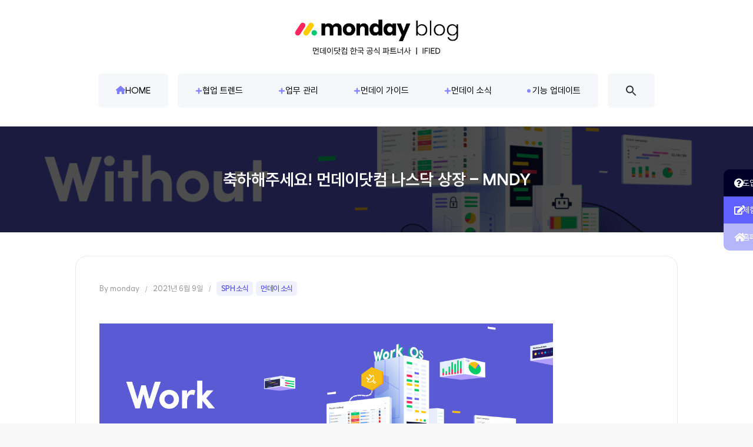

--- FILE ---
content_type: text/html; charset=UTF-8
request_url: https://blog.ifiedinc.com/index.php/2021/06/09/mndy-nasdaq/
body_size: 19431
content:
<!DOCTYPE html> <html lang="ko-KR" prefix="og: https://ogp.me/ns# fb: http://ogp.me/ns/fb#"><head>
	<meta charset="UTF-8">
	<meta name="viewport" content="width=device-width, initial-scale=1">
	<link rel="profile" href="http://gmpg.org/xfn/11">
	<link rel="pingback" href="https://blog.ifiedinc.com/xmlrpc.php">
	
	<style>img:is([sizes="auto" i], [sizes^="auto," i]) { contain-intrinsic-size: 3000px 1500px }</style>
	
<!-- Rank Math 검색 엔진 최적화 - https://rankmath.com/ -->
<title>축하해주세요! 먼데이닷컴 나스닥 상장 - MNDY | 먼데이닷컴 한국 공식 블로그</title>
<meta name="description" content="먼데이닷컴은 지난 10년 동안 고객이 자신만의 워크 소프트웨어를 만들 수 있도록 하는 업무 운영체제 &quot;워크OS(Work OS)&quot; 플랫폼을 구축해왔습니다."/>
<meta name="robots" content="follow, index, max-snippet:-1, max-video-preview:-1, max-image-preview:large"/>
<link rel="canonical" href="https://blog.ifiedinc.com/index.php/2021/06/09/mndy-nasdaq/" />
<meta property="og:locale" content="ko_KR" />
<meta property="og:type" content="article" />
<meta property="og:title" content="축하해주세요! 먼데이닷컴 나스닥 상장 - MNDY | 먼데이닷컴 한국 공식 블로그" />
<meta property="og:description" content="먼데이닷컴은 지난 10년 동안 고객이 자신만의 워크 소프트웨어를 만들 수 있도록 하는 업무 운영체제 &quot;워크OS(Work OS)&quot; 플랫폼을 구축해왔습니다." />
<meta property="og:url" content="https://blog.ifiedinc.com/index.php/2021/06/09/mndy-nasdaq/" />
<meta property="og:site_name" content="먼데이닷컴 한국 공식 블로그" />
<meta property="article:tag" content="나스닥" />
<meta property="article:tag" content="나스닥상장" />
<meta property="article:tag" content="먼데이닷컴나스닥" />
<meta property="article:tag" content="먼데이닷컴나스닥상장" />
<meta property="article:tag" content="먼데이닷컴상장" />
<meta property="article:tag" content="미국증시" />
<meta property="article:section" content="SPH 소식" />
<meta property="og:updated_time" content="2023-05-08T17:14:58+09:00" />
<meta property="og:image" content="https://blog.ifiedinc.com/wp-content/uploads/2021/06/Linkedin-post-work-without-limits.png" />
<meta property="og:image:secure_url" content="https://blog.ifiedinc.com/wp-content/uploads/2021/06/Linkedin-post-work-without-limits.png" />
<meta property="og:image:width" content="1200" />
<meta property="og:image:height" content="628" />
<meta property="og:image:alt" content="축하해주세요! 먼데이닷컴 나스닥 상장 &#8211; MNDY" />
<meta property="og:image:type" content="image/png" />
<meta property="article:published_time" content="2021-06-09T15:51:13+09:00" />
<meta property="article:modified_time" content="2023-05-08T17:14:58+09:00" />
<meta name="twitter:card" content="summary_large_image" />
<meta name="twitter:title" content="축하해주세요! 먼데이닷컴 나스닥 상장 - MNDY | 먼데이닷컴 한국 공식 블로그" />
<meta name="twitter:description" content="먼데이닷컴은 지난 10년 동안 고객이 자신만의 워크 소프트웨어를 만들 수 있도록 하는 업무 운영체제 &quot;워크OS(Work OS)&quot; 플랫폼을 구축해왔습니다." />
<meta name="twitter:image" content="https://blog.ifiedinc.com/wp-content/uploads/2021/06/Linkedin-post-work-without-limits.png" />
<meta name="twitter:label1" content="작성자" />
<meta name="twitter:data1" content="monday" />
<meta name="twitter:label2" content="읽을 시간" />
<meta name="twitter:data2" content="1분" />
<script type="application/ld+json" class="rank-math-schema">{"@context":"https://schema.org","@graph":[{"@type":["Corporation","Organization"],"@id":"https://blog.ifiedinc.com/#organization","name":"\uba3c\ub370\uc774\ub2f7\ucef4 \ud55c\uad6d \uacf5\uc2dd \ube14\ub85c\uadf8","url":"https://blog.ifiedinc.com","logo":{"@type":"ImageObject","@id":"https://blog.ifiedinc.com/#logo","url":"https://blog.ifiedinc.com/wp-content/uploads/2025/01/Frame-1261160699.png","contentUrl":"https://blog.ifiedinc.com/wp-content/uploads/2025/01/Frame-1261160699.png","caption":"\uba3c\ub370\uc774\ub2f7\ucef4 \ud55c\uad6d \uacf5\uc2dd \ube14\ub85c\uadf8","inLanguage":"ko-KR","width":"824","height":"824"},"description":"\uae00\ub85c\ubc8c No.1 \ud611\uc5c5\ud234 \uba3c\ub370\uc774\ub2f7\ucef4 - \ub9de\ucda4\ud615 \uc5c5\ubb34 \ubc0f \ud504\ub85c\uc81d\ud2b8 \uad00\ub9ac, \uba3c\ub370\uc774\ub2f7\ucef4\uc73c\ub85c \uc2dc\uc791\ud558\uc138\uc694"},{"@type":"WebSite","@id":"https://blog.ifiedinc.com/#website","url":"https://blog.ifiedinc.com","name":"\uba3c\ub370\uc774\ub2f7\ucef4 \ud55c\uad6d \uacf5\uc2dd \ube14\ub85c\uadf8","alternateName":"\uba3c\ub370\uc774\ub2f7\ucef4","publisher":{"@id":"https://blog.ifiedinc.com/#organization"},"inLanguage":"ko-KR"},{"@type":"ImageObject","@id":"https://blog.ifiedinc.com/wp-content/uploads/2021/06/Linkedin-post-work-without-limits.png","url":"https://blog.ifiedinc.com/wp-content/uploads/2021/06/Linkedin-post-work-without-limits.png","width":"1200","height":"628","inLanguage":"ko-KR"},{"@type":"WebPage","@id":"https://blog.ifiedinc.com/index.php/2021/06/09/mndy-nasdaq/#webpage","url":"https://blog.ifiedinc.com/index.php/2021/06/09/mndy-nasdaq/","name":"\ucd95\ud558\ud574\uc8fc\uc138\uc694! \uba3c\ub370\uc774\ub2f7\ucef4 \ub098\uc2a4\ub2e5 \uc0c1\uc7a5 - MNDY | \uba3c\ub370\uc774\ub2f7\ucef4 \ud55c\uad6d \uacf5\uc2dd \ube14\ub85c\uadf8","datePublished":"2021-06-09T15:51:13+09:00","dateModified":"2023-05-08T17:14:58+09:00","isPartOf":{"@id":"https://blog.ifiedinc.com/#website"},"primaryImageOfPage":{"@id":"https://blog.ifiedinc.com/wp-content/uploads/2021/06/Linkedin-post-work-without-limits.png"},"inLanguage":"ko-KR"},{"@type":"Person","@id":"https://blog.ifiedinc.com/bomin/monday/","name":"monday","url":"https://blog.ifiedinc.com/bomin/monday/","image":{"@type":"ImageObject","@id":"https://secure.gravatar.com/avatar/5da718913515ba10210496603468e48c?s=96&amp;d=mm&amp;r=g","url":"https://secure.gravatar.com/avatar/5da718913515ba10210496603468e48c?s=96&amp;d=mm&amp;r=g","caption":"monday","inLanguage":"ko-KR"},"worksFor":{"@id":"https://blog.ifiedinc.com/#organization"}},{"@type":"BlogPosting","headline":"\ucd95\ud558\ud574\uc8fc\uc138\uc694! \uba3c\ub370\uc774\ub2f7\ucef4 \ub098\uc2a4\ub2e5 \uc0c1\uc7a5 - MNDY | \uba3c\ub370\uc774\ub2f7\ucef4 \ud55c\uad6d \uacf5\uc2dd \ube14\ub85c\uadf8","datePublished":"2021-06-09T15:51:13+09:00","dateModified":"2023-05-08T17:14:58+09:00","articleSection":"SPH \uc18c\uc2dd, \uba3c\ub370\uc774 \uc18c\uc2dd","author":{"@id":"https://blog.ifiedinc.com/bomin/monday/","name":"monday"},"publisher":{"@id":"https://blog.ifiedinc.com/#organization"},"description":"\uba3c\ub370\uc774\ub2f7\ucef4\uc740 \uc9c0\ub09c 10\ub144 \ub3d9\uc548 \uace0\uac1d\uc774 \uc790\uc2e0\ub9cc\uc758 \uc6cc\ud06c \uc18c\ud504\ud2b8\uc6e8\uc5b4\ub97c \ub9cc\ub4e4 \uc218 \uc788\ub3c4\ub85d \ud558\ub294 \uc5c5\ubb34 \uc6b4\uc601\uccb4\uc81c &quot;\uc6cc\ud06cOS(Work OS)&quot; \ud50c\ub7ab\ud3fc\uc744 \uad6c\ucd95\ud574\uc654\uc2b5\ub2c8\ub2e4.","name":"\ucd95\ud558\ud574\uc8fc\uc138\uc694! \uba3c\ub370\uc774\ub2f7\ucef4 \ub098\uc2a4\ub2e5 \uc0c1\uc7a5 - MNDY | \uba3c\ub370\uc774\ub2f7\ucef4 \ud55c\uad6d \uacf5\uc2dd \ube14\ub85c\uadf8","@id":"https://blog.ifiedinc.com/index.php/2021/06/09/mndy-nasdaq/#richSnippet","isPartOf":{"@id":"https://blog.ifiedinc.com/index.php/2021/06/09/mndy-nasdaq/#webpage"},"image":{"@id":"https://blog.ifiedinc.com/wp-content/uploads/2021/06/Linkedin-post-work-without-limits.png"},"inLanguage":"ko-KR","mainEntityOfPage":{"@id":"https://blog.ifiedinc.com/index.php/2021/06/09/mndy-nasdaq/#webpage"}}]}</script>
<!-- /Rank Math WordPress SEO 플러그인 -->

<link rel='dns-prefetch' href='//fonts.googleapis.com' />
<link rel="alternate" type="application/rss+xml" title="먼데이닷컴 한국 공식 블로그 &raquo; 피드" href="https://blog.ifiedinc.com/index.php/feed/" />
<link rel="alternate" type="application/rss+xml" title="먼데이닷컴 한국 공식 블로그 &raquo; 댓글 피드" href="https://blog.ifiedinc.com/index.php/comments/feed/" />
<script type="text/javascript">
/* <![CDATA[ */
window._wpemojiSettings = {"baseUrl":"https:\/\/s.w.org\/images\/core\/emoji\/15.0.3\/72x72\/","ext":".png","svgUrl":"https:\/\/s.w.org\/images\/core\/emoji\/15.0.3\/svg\/","svgExt":".svg","source":{"concatemoji":"https:\/\/blog.ifiedinc.com\/wp-includes\/js\/wp-emoji-release.min.js?ver=6.7.4"}};
/*! This file is auto-generated */
!function(i,n){var o,s,e;function c(e){try{var t={supportTests:e,timestamp:(new Date).valueOf()};sessionStorage.setItem(o,JSON.stringify(t))}catch(e){}}function p(e,t,n){e.clearRect(0,0,e.canvas.width,e.canvas.height),e.fillText(t,0,0);var t=new Uint32Array(e.getImageData(0,0,e.canvas.width,e.canvas.height).data),r=(e.clearRect(0,0,e.canvas.width,e.canvas.height),e.fillText(n,0,0),new Uint32Array(e.getImageData(0,0,e.canvas.width,e.canvas.height).data));return t.every(function(e,t){return e===r[t]})}function u(e,t,n){switch(t){case"flag":return n(e,"\ud83c\udff3\ufe0f\u200d\u26a7\ufe0f","\ud83c\udff3\ufe0f\u200b\u26a7\ufe0f")?!1:!n(e,"\ud83c\uddfa\ud83c\uddf3","\ud83c\uddfa\u200b\ud83c\uddf3")&&!n(e,"\ud83c\udff4\udb40\udc67\udb40\udc62\udb40\udc65\udb40\udc6e\udb40\udc67\udb40\udc7f","\ud83c\udff4\u200b\udb40\udc67\u200b\udb40\udc62\u200b\udb40\udc65\u200b\udb40\udc6e\u200b\udb40\udc67\u200b\udb40\udc7f");case"emoji":return!n(e,"\ud83d\udc26\u200d\u2b1b","\ud83d\udc26\u200b\u2b1b")}return!1}function f(e,t,n){var r="undefined"!=typeof WorkerGlobalScope&&self instanceof WorkerGlobalScope?new OffscreenCanvas(300,150):i.createElement("canvas"),a=r.getContext("2d",{willReadFrequently:!0}),o=(a.textBaseline="top",a.font="600 32px Arial",{});return e.forEach(function(e){o[e]=t(a,e,n)}),o}function t(e){var t=i.createElement("script");t.src=e,t.defer=!0,i.head.appendChild(t)}"undefined"!=typeof Promise&&(o="wpEmojiSettingsSupports",s=["flag","emoji"],n.supports={everything:!0,everythingExceptFlag:!0},e=new Promise(function(e){i.addEventListener("DOMContentLoaded",e,{once:!0})}),new Promise(function(t){var n=function(){try{var e=JSON.parse(sessionStorage.getItem(o));if("object"==typeof e&&"number"==typeof e.timestamp&&(new Date).valueOf()<e.timestamp+604800&&"object"==typeof e.supportTests)return e.supportTests}catch(e){}return null}();if(!n){if("undefined"!=typeof Worker&&"undefined"!=typeof OffscreenCanvas&&"undefined"!=typeof URL&&URL.createObjectURL&&"undefined"!=typeof Blob)try{var e="postMessage("+f.toString()+"("+[JSON.stringify(s),u.toString(),p.toString()].join(",")+"));",r=new Blob([e],{type:"text/javascript"}),a=new Worker(URL.createObjectURL(r),{name:"wpTestEmojiSupports"});return void(a.onmessage=function(e){c(n=e.data),a.terminate(),t(n)})}catch(e){}c(n=f(s,u,p))}t(n)}).then(function(e){for(var t in e)n.supports[t]=e[t],n.supports.everything=n.supports.everything&&n.supports[t],"flag"!==t&&(n.supports.everythingExceptFlag=n.supports.everythingExceptFlag&&n.supports[t]);n.supports.everythingExceptFlag=n.supports.everythingExceptFlag&&!n.supports.flag,n.DOMReady=!1,n.readyCallback=function(){n.DOMReady=!0}}).then(function(){return e}).then(function(){var e;n.supports.everything||(n.readyCallback(),(e=n.source||{}).concatemoji?t(e.concatemoji):e.wpemoji&&e.twemoji&&(t(e.twemoji),t(e.wpemoji)))}))}((window,document),window._wpemojiSettings);
/* ]]> */
</script>
<style id='wp-emoji-styles-inline-css' type='text/css'>

	img.wp-smiley, img.emoji {
		display: inline !important;
		border: none !important;
		box-shadow: none !important;
		height: 1em !important;
		width: 1em !important;
		margin: 0 0.07em !important;
		vertical-align: -0.1em !important;
		background: none !important;
		padding: 0 !important;
	}
</style>
<link rel='stylesheet' id='wp-block-library-css' href='https://blog.ifiedinc.com/wp-includes/css/dist/block-library/style.min.css?ver=6.7.4' type='text/css' media='all' />
<style id='wp-block-library-theme-inline-css' type='text/css'>
.wp-block-audio :where(figcaption){color:#555;font-size:13px;text-align:center}.is-dark-theme .wp-block-audio :where(figcaption){color:#ffffffa6}.wp-block-audio{margin:0 0 1em}.wp-block-code{border:1px solid #ccc;border-radius:4px;font-family:Menlo,Consolas,monaco,monospace;padding:.8em 1em}.wp-block-embed :where(figcaption){color:#555;font-size:13px;text-align:center}.is-dark-theme .wp-block-embed :where(figcaption){color:#ffffffa6}.wp-block-embed{margin:0 0 1em}.blocks-gallery-caption{color:#555;font-size:13px;text-align:center}.is-dark-theme .blocks-gallery-caption{color:#ffffffa6}:root :where(.wp-block-image figcaption){color:#555;font-size:13px;text-align:center}.is-dark-theme :root :where(.wp-block-image figcaption){color:#ffffffa6}.wp-block-image{margin:0 0 1em}.wp-block-pullquote{border-bottom:4px solid;border-top:4px solid;color:currentColor;margin-bottom:1.75em}.wp-block-pullquote cite,.wp-block-pullquote footer,.wp-block-pullquote__citation{color:currentColor;font-size:.8125em;font-style:normal;text-transform:uppercase}.wp-block-quote{border-left:.25em solid;margin:0 0 1.75em;padding-left:1em}.wp-block-quote cite,.wp-block-quote footer{color:currentColor;font-size:.8125em;font-style:normal;position:relative}.wp-block-quote:where(.has-text-align-right){border-left:none;border-right:.25em solid;padding-left:0;padding-right:1em}.wp-block-quote:where(.has-text-align-center){border:none;padding-left:0}.wp-block-quote.is-large,.wp-block-quote.is-style-large,.wp-block-quote:where(.is-style-plain){border:none}.wp-block-search .wp-block-search__label{font-weight:700}.wp-block-search__button{border:1px solid #ccc;padding:.375em .625em}:where(.wp-block-group.has-background){padding:1.25em 2.375em}.wp-block-separator.has-css-opacity{opacity:.4}.wp-block-separator{border:none;border-bottom:2px solid;margin-left:auto;margin-right:auto}.wp-block-separator.has-alpha-channel-opacity{opacity:1}.wp-block-separator:not(.is-style-wide):not(.is-style-dots){width:100px}.wp-block-separator.has-background:not(.is-style-dots){border-bottom:none;height:1px}.wp-block-separator.has-background:not(.is-style-wide):not(.is-style-dots){height:2px}.wp-block-table{margin:0 0 1em}.wp-block-table td,.wp-block-table th{word-break:normal}.wp-block-table :where(figcaption){color:#555;font-size:13px;text-align:center}.is-dark-theme .wp-block-table :where(figcaption){color:#ffffffa6}.wp-block-video :where(figcaption){color:#555;font-size:13px;text-align:center}.is-dark-theme .wp-block-video :where(figcaption){color:#ffffffa6}.wp-block-video{margin:0 0 1em}:root :where(.wp-block-template-part.has-background){margin-bottom:0;margin-top:0;padding:1.25em 2.375em}
</style>
<style id='rank-math-toc-block-style-inline-css' type='text/css'>
.wp-block-rank-math-toc-block nav ol{counter-reset:item}.wp-block-rank-math-toc-block nav ol li{display:block}.wp-block-rank-math-toc-block nav ol li:before{content:counters(item, ".") ". ";counter-increment:item}

</style>
<style id='rank-math-rich-snippet-style-inline-css' type='text/css'>
/*!
* Plugin:  Rank Math
* URL: https://rankmath.com/wordpress/plugin/seo-suite/
* Name:  rank-math-review-snippet.css
*/@-webkit-keyframes spin{0%{-webkit-transform:rotate(0deg)}100%{-webkit-transform:rotate(-360deg)}}@keyframes spin{0%{-webkit-transform:rotate(0deg)}100%{-webkit-transform:rotate(-360deg)}}@keyframes bounce{from{-webkit-transform:translateY(0px);transform:translateY(0px)}to{-webkit-transform:translateY(-5px);transform:translateY(-5px)}}@-webkit-keyframes bounce{from{-webkit-transform:translateY(0px);transform:translateY(0px)}to{-webkit-transform:translateY(-5px);transform:translateY(-5px)}}@-webkit-keyframes loading{0%{background-size:20% 50% ,20% 50% ,20% 50%}20%{background-size:20% 20% ,20% 50% ,20% 50%}40%{background-size:20% 100%,20% 20% ,20% 50%}60%{background-size:20% 50% ,20% 100%,20% 20%}80%{background-size:20% 50% ,20% 50% ,20% 100%}100%{background-size:20% 50% ,20% 50% ,20% 50%}}@keyframes loading{0%{background-size:20% 50% ,20% 50% ,20% 50%}20%{background-size:20% 20% ,20% 50% ,20% 50%}40%{background-size:20% 100%,20% 20% ,20% 50%}60%{background-size:20% 50% ,20% 100%,20% 20%}80%{background-size:20% 50% ,20% 50% ,20% 100%}100%{background-size:20% 50% ,20% 50% ,20% 50%}}:root{--rankmath-wp-adminbar-height: 0}#rank-math-rich-snippet-wrapper{overflow:hidden}#rank-math-rich-snippet-wrapper h5.rank-math-title{display:block;font-size:18px;line-height:1.4}#rank-math-rich-snippet-wrapper .rank-math-review-image{float:right;max-width:40%;margin-left:15px}#rank-math-rich-snippet-wrapper .rank-math-review-data{margin-bottom:15px}#rank-math-rich-snippet-wrapper .rank-math-total-wrapper{width:100%;padding:0 0 20px 0;float:left;clear:both;position:relative;-webkit-box-sizing:border-box;box-sizing:border-box}#rank-math-rich-snippet-wrapper .rank-math-total-wrapper .rank-math-total{border:0;display:block;margin:0;width:auto;float:left;text-align:left;padding:0;font-size:24px;line-height:1;font-weight:700;-webkit-box-sizing:border-box;box-sizing:border-box;overflow:hidden}#rank-math-rich-snippet-wrapper .rank-math-total-wrapper .rank-math-review-star{float:left;margin-left:15px;margin-top:5px;position:relative;z-index:99;line-height:1}#rank-math-rich-snippet-wrapper .rank-math-total-wrapper .rank-math-review-star .rank-math-review-result-wrapper{display:inline-block;white-space:nowrap;position:relative;color:#e7e7e7}#rank-math-rich-snippet-wrapper .rank-math-total-wrapper .rank-math-review-star .rank-math-review-result-wrapper .rank-math-review-result{position:absolute;top:0;left:0;overflow:hidden;white-space:nowrap;color:#ffbe01}#rank-math-rich-snippet-wrapper .rank-math-total-wrapper .rank-math-review-star .rank-math-review-result-wrapper i{font-size:18px;-webkit-text-stroke-width:1px;font-style:normal;padding:0 2px;line-height:inherit}#rank-math-rich-snippet-wrapper .rank-math-total-wrapper .rank-math-review-star .rank-math-review-result-wrapper i:before{content:"\2605"}body.rtl #rank-math-rich-snippet-wrapper .rank-math-review-image{float:left;margin-left:0;margin-right:15px}body.rtl #rank-math-rich-snippet-wrapper .rank-math-total-wrapper .rank-math-total{float:right}body.rtl #rank-math-rich-snippet-wrapper .rank-math-total-wrapper .rank-math-review-star{float:right;margin-left:0;margin-right:15px}body.rtl #rank-math-rich-snippet-wrapper .rank-math-total-wrapper .rank-math-review-star .rank-math-review-result{left:auto;right:0}@media screen and (max-width: 480px){#rank-math-rich-snippet-wrapper .rank-math-review-image{display:block;max-width:100%;width:100%;text-align:center;margin-right:0}#rank-math-rich-snippet-wrapper .rank-math-review-data{clear:both}}.clear{clear:both}

</style>
<style id='classic-theme-styles-inline-css' type='text/css'>
/*! This file is auto-generated */
.wp-block-button__link{color:#fff;background-color:#32373c;border-radius:9999px;box-shadow:none;text-decoration:none;padding:calc(.667em + 2px) calc(1.333em + 2px);font-size:1.125em}.wp-block-file__button{background:#32373c;color:#fff;text-decoration:none}
</style>
<style id='global-styles-inline-css' type='text/css'>
:root{--wp--preset--aspect-ratio--square: 1;--wp--preset--aspect-ratio--4-3: 4/3;--wp--preset--aspect-ratio--3-4: 3/4;--wp--preset--aspect-ratio--3-2: 3/2;--wp--preset--aspect-ratio--2-3: 2/3;--wp--preset--aspect-ratio--16-9: 16/9;--wp--preset--aspect-ratio--9-16: 9/16;--wp--preset--color--black: #000000;--wp--preset--color--cyan-bluish-gray: #abb8c3;--wp--preset--color--white: #ffffff;--wp--preset--color--pale-pink: #f78da7;--wp--preset--color--vivid-red: #cf2e2e;--wp--preset--color--luminous-vivid-orange: #ff6900;--wp--preset--color--luminous-vivid-amber: #fcb900;--wp--preset--color--light-green-cyan: #7bdcb5;--wp--preset--color--vivid-green-cyan: #00d084;--wp--preset--color--pale-cyan-blue: #8ed1fc;--wp--preset--color--vivid-cyan-blue: #0693e3;--wp--preset--color--vivid-purple: #9b51e0;--wp--preset--color--tan: #E6DBAD;--wp--preset--color--yellow: #FDE64B;--wp--preset--color--orange: #ED7014;--wp--preset--color--red: #D0312D;--wp--preset--color--pink: #b565a7;--wp--preset--color--purple: #A32CC4;--wp--preset--color--blue: #3A43BA;--wp--preset--color--green: #3BB143;--wp--preset--color--brown: #231709;--wp--preset--color--grey: #6C626D;--wp--preset--gradient--vivid-cyan-blue-to-vivid-purple: linear-gradient(135deg,rgba(6,147,227,1) 0%,rgb(155,81,224) 100%);--wp--preset--gradient--light-green-cyan-to-vivid-green-cyan: linear-gradient(135deg,rgb(122,220,180) 0%,rgb(0,208,130) 100%);--wp--preset--gradient--luminous-vivid-amber-to-luminous-vivid-orange: linear-gradient(135deg,rgba(252,185,0,1) 0%,rgba(255,105,0,1) 100%);--wp--preset--gradient--luminous-vivid-orange-to-vivid-red: linear-gradient(135deg,rgba(255,105,0,1) 0%,rgb(207,46,46) 100%);--wp--preset--gradient--very-light-gray-to-cyan-bluish-gray: linear-gradient(135deg,rgb(238,238,238) 0%,rgb(169,184,195) 100%);--wp--preset--gradient--cool-to-warm-spectrum: linear-gradient(135deg,rgb(74,234,220) 0%,rgb(151,120,209) 20%,rgb(207,42,186) 40%,rgb(238,44,130) 60%,rgb(251,105,98) 80%,rgb(254,248,76) 100%);--wp--preset--gradient--blush-light-purple: linear-gradient(135deg,rgb(255,206,236) 0%,rgb(152,150,240) 100%);--wp--preset--gradient--blush-bordeaux: linear-gradient(135deg,rgb(254,205,165) 0%,rgb(254,45,45) 50%,rgb(107,0,62) 100%);--wp--preset--gradient--luminous-dusk: linear-gradient(135deg,rgb(255,203,112) 0%,rgb(199,81,192) 50%,rgb(65,88,208) 100%);--wp--preset--gradient--pale-ocean: linear-gradient(135deg,rgb(255,245,203) 0%,rgb(182,227,212) 50%,rgb(51,167,181) 100%);--wp--preset--gradient--electric-grass: linear-gradient(135deg,rgb(202,248,128) 0%,rgb(113,206,126) 100%);--wp--preset--gradient--midnight: linear-gradient(135deg,rgb(2,3,129) 0%,rgb(40,116,252) 100%);--wp--preset--font-size--small: 12px;--wp--preset--font-size--medium: 20px;--wp--preset--font-size--large: 36px;--wp--preset--font-size--x-large: 42px;--wp--preset--font-size--regular: 16px;--wp--preset--font-size--larger: 36px;--wp--preset--font-size--huge: 48px;--wp--preset--spacing--20: 0.44rem;--wp--preset--spacing--30: 0.67rem;--wp--preset--spacing--40: 1rem;--wp--preset--spacing--50: 1.5rem;--wp--preset--spacing--60: 2.25rem;--wp--preset--spacing--70: 3.38rem;--wp--preset--spacing--80: 5.06rem;--wp--preset--shadow--natural: 6px 6px 9px rgba(0, 0, 0, 0.2);--wp--preset--shadow--deep: 12px 12px 50px rgba(0, 0, 0, 0.4);--wp--preset--shadow--sharp: 6px 6px 0px rgba(0, 0, 0, 0.2);--wp--preset--shadow--outlined: 6px 6px 0px -3px rgba(255, 255, 255, 1), 6px 6px rgba(0, 0, 0, 1);--wp--preset--shadow--crisp: 6px 6px 0px rgba(0, 0, 0, 1);}:where(.is-layout-flex){gap: 0.5em;}:where(.is-layout-grid){gap: 0.5em;}body .is-layout-flex{display: flex;}.is-layout-flex{flex-wrap: wrap;align-items: center;}.is-layout-flex > :is(*, div){margin: 0;}body .is-layout-grid{display: grid;}.is-layout-grid > :is(*, div){margin: 0;}:where(.wp-block-columns.is-layout-flex){gap: 2em;}:where(.wp-block-columns.is-layout-grid){gap: 2em;}:where(.wp-block-post-template.is-layout-flex){gap: 1.25em;}:where(.wp-block-post-template.is-layout-grid){gap: 1.25em;}.has-black-color{color: var(--wp--preset--color--black) !important;}.has-cyan-bluish-gray-color{color: var(--wp--preset--color--cyan-bluish-gray) !important;}.has-white-color{color: var(--wp--preset--color--white) !important;}.has-pale-pink-color{color: var(--wp--preset--color--pale-pink) !important;}.has-vivid-red-color{color: var(--wp--preset--color--vivid-red) !important;}.has-luminous-vivid-orange-color{color: var(--wp--preset--color--luminous-vivid-orange) !important;}.has-luminous-vivid-amber-color{color: var(--wp--preset--color--luminous-vivid-amber) !important;}.has-light-green-cyan-color{color: var(--wp--preset--color--light-green-cyan) !important;}.has-vivid-green-cyan-color{color: var(--wp--preset--color--vivid-green-cyan) !important;}.has-pale-cyan-blue-color{color: var(--wp--preset--color--pale-cyan-blue) !important;}.has-vivid-cyan-blue-color{color: var(--wp--preset--color--vivid-cyan-blue) !important;}.has-vivid-purple-color{color: var(--wp--preset--color--vivid-purple) !important;}.has-black-background-color{background-color: var(--wp--preset--color--black) !important;}.has-cyan-bluish-gray-background-color{background-color: var(--wp--preset--color--cyan-bluish-gray) !important;}.has-white-background-color{background-color: var(--wp--preset--color--white) !important;}.has-pale-pink-background-color{background-color: var(--wp--preset--color--pale-pink) !important;}.has-vivid-red-background-color{background-color: var(--wp--preset--color--vivid-red) !important;}.has-luminous-vivid-orange-background-color{background-color: var(--wp--preset--color--luminous-vivid-orange) !important;}.has-luminous-vivid-amber-background-color{background-color: var(--wp--preset--color--luminous-vivid-amber) !important;}.has-light-green-cyan-background-color{background-color: var(--wp--preset--color--light-green-cyan) !important;}.has-vivid-green-cyan-background-color{background-color: var(--wp--preset--color--vivid-green-cyan) !important;}.has-pale-cyan-blue-background-color{background-color: var(--wp--preset--color--pale-cyan-blue) !important;}.has-vivid-cyan-blue-background-color{background-color: var(--wp--preset--color--vivid-cyan-blue) !important;}.has-vivid-purple-background-color{background-color: var(--wp--preset--color--vivid-purple) !important;}.has-black-border-color{border-color: var(--wp--preset--color--black) !important;}.has-cyan-bluish-gray-border-color{border-color: var(--wp--preset--color--cyan-bluish-gray) !important;}.has-white-border-color{border-color: var(--wp--preset--color--white) !important;}.has-pale-pink-border-color{border-color: var(--wp--preset--color--pale-pink) !important;}.has-vivid-red-border-color{border-color: var(--wp--preset--color--vivid-red) !important;}.has-luminous-vivid-orange-border-color{border-color: var(--wp--preset--color--luminous-vivid-orange) !important;}.has-luminous-vivid-amber-border-color{border-color: var(--wp--preset--color--luminous-vivid-amber) !important;}.has-light-green-cyan-border-color{border-color: var(--wp--preset--color--light-green-cyan) !important;}.has-vivid-green-cyan-border-color{border-color: var(--wp--preset--color--vivid-green-cyan) !important;}.has-pale-cyan-blue-border-color{border-color: var(--wp--preset--color--pale-cyan-blue) !important;}.has-vivid-cyan-blue-border-color{border-color: var(--wp--preset--color--vivid-cyan-blue) !important;}.has-vivid-purple-border-color{border-color: var(--wp--preset--color--vivid-purple) !important;}.has-vivid-cyan-blue-to-vivid-purple-gradient-background{background: var(--wp--preset--gradient--vivid-cyan-blue-to-vivid-purple) !important;}.has-light-green-cyan-to-vivid-green-cyan-gradient-background{background: var(--wp--preset--gradient--light-green-cyan-to-vivid-green-cyan) !important;}.has-luminous-vivid-amber-to-luminous-vivid-orange-gradient-background{background: var(--wp--preset--gradient--luminous-vivid-amber-to-luminous-vivid-orange) !important;}.has-luminous-vivid-orange-to-vivid-red-gradient-background{background: var(--wp--preset--gradient--luminous-vivid-orange-to-vivid-red) !important;}.has-very-light-gray-to-cyan-bluish-gray-gradient-background{background: var(--wp--preset--gradient--very-light-gray-to-cyan-bluish-gray) !important;}.has-cool-to-warm-spectrum-gradient-background{background: var(--wp--preset--gradient--cool-to-warm-spectrum) !important;}.has-blush-light-purple-gradient-background{background: var(--wp--preset--gradient--blush-light-purple) !important;}.has-blush-bordeaux-gradient-background{background: var(--wp--preset--gradient--blush-bordeaux) !important;}.has-luminous-dusk-gradient-background{background: var(--wp--preset--gradient--luminous-dusk) !important;}.has-pale-ocean-gradient-background{background: var(--wp--preset--gradient--pale-ocean) !important;}.has-electric-grass-gradient-background{background: var(--wp--preset--gradient--electric-grass) !important;}.has-midnight-gradient-background{background: var(--wp--preset--gradient--midnight) !important;}.has-small-font-size{font-size: var(--wp--preset--font-size--small) !important;}.has-medium-font-size{font-size: var(--wp--preset--font-size--medium) !important;}.has-large-font-size{font-size: var(--wp--preset--font-size--large) !important;}.has-x-large-font-size{font-size: var(--wp--preset--font-size--x-large) !important;}
:where(.wp-block-post-template.is-layout-flex){gap: 1.25em;}:where(.wp-block-post-template.is-layout-grid){gap: 1.25em;}
:where(.wp-block-columns.is-layout-flex){gap: 2em;}:where(.wp-block-columns.is-layout-grid){gap: 2em;}
:root :where(.wp-block-pullquote){font-size: 1.5em;line-height: 1.6;}
</style>
<link rel='stylesheet' id='ivory-search-styles-css' href='https://blog.ifiedinc.com/wp-content/plugins/add-search-to-menu/public/css/ivory-search.min.css?ver=4.5.5' type='text/css' media='all' />
<link rel='stylesheet' id='contact-form-7-css' href='https://blog.ifiedinc.com/wp-content/plugins/contact-form-7/includes/css/styles.css?ver=6.0.2' type='text/css' media='all' />
<link rel='stylesheet' id='ssb-ui-style-css' href='https://blog.ifiedinc.com/wp-content/plugins/sticky-side-buttons/assets/css/ssb-ui-style.css?ver=6.7.4' type='text/css' media='all' />
<style id='ssb-ui-style-inline-css' type='text/css'>
#ssb-btn-2{background: #000128;}
#ssb-btn-2:hover{background:rgba(0,1,40,0.9);}
#ssb-btn-2 a{color: #ffffff;}
.ssb-share-btn,.ssb-share-btn .ssb-social-popup{background:#000128;color:#ffffff}.ssb-share-btn:hover{background:rgba(0,1,40,0.9);}.ssb-share-btn a{color:#ffffff !important;}#ssb-btn-0{background: #6161ff;}
#ssb-btn-0:hover{background:rgba(97,97,255,0.9);}
#ssb-btn-0 a{color: #ffffff;}
#ssb-btn-1{background: #b3b7f9;}
#ssb-btn-1:hover{background:rgba(179,183,249,0.9);}
#ssb-btn-1 a{color: #ffffff;}

</style>
<link rel='stylesheet' id='ssb-fontawesome-css' href='https://blog.ifiedinc.com/wp-content/plugins/sticky-side-buttons/assets/css/font-awesome.css?ver=6.7.4' type='text/css' media='all' />
<link rel='stylesheet' id='toc-screen-css' href='https://blog.ifiedinc.com/wp-content/plugins/table-of-contents-plus/screen.min.css?ver=2411.1' type='text/css' media='all' />
<link rel='stylesheet' id='blogbell-google-fonts-css' href='https://fonts.googleapis.com/css?family=Bad+Script%7CMuli&#038;subset=latin%2Clatin-ext' type='text/css' media='all' />
<link rel='stylesheet' id='font-awesome-css' href='https://blog.ifiedinc.com/wp-content/themes/blogbell/assets/css/font-awesome.min.css?ver=4.7.0' type='text/css' media='all' />
<link rel='stylesheet' id='slick-theme-css-css' href='https://blog.ifiedinc.com/wp-content/themes/blogbell/assets/css/slick-theme.min.css?ver=v2.2.0' type='text/css' media='all' />
<link rel='stylesheet' id='slick-css-css' href='https://blog.ifiedinc.com/wp-content/themes/blogbell/assets/css/slick.min.css?ver=v1.8.0' type='text/css' media='all' />
<link rel='stylesheet' id='blogbell-blocks-css' href='https://blog.ifiedinc.com/wp-content/themes/blogbell/assets/css/blocks.min.css?ver=6.7.4' type='text/css' media='all' />
<link rel='stylesheet' id='blogbell-style-css' href='https://blog.ifiedinc.com/wp-content/themes/blogbell/style.css?ver=6.7.4' type='text/css' media='all' />
<style id='blogbell-style-inline-css' type='text/css'>
.site-title,
		.site-description {
			position: absolute;
			clip: rect(1px, 1px, 1px, 1px);
		}
</style>
<script type="text/javascript" src="https://blog.ifiedinc.com/wp-includes/js/jquery/jquery.min.js?ver=3.7.1" id="jquery-core-js"></script>
<script type="text/javascript" src="https://blog.ifiedinc.com/wp-includes/js/jquery/jquery-migrate.min.js?ver=3.4.1" id="jquery-migrate-js"></script>
<script type="text/javascript" id="ssb-ui-js-js-extra">
/* <![CDATA[ */
var ssb_ui_data = {"z_index":"1"};
/* ]]> */
</script>
<script type="text/javascript" src="https://blog.ifiedinc.com/wp-content/plugins/sticky-side-buttons/assets/js/ssb-ui-js.js?ver=6.7.4" id="ssb-ui-js-js"></script>
<link rel="https://api.w.org/" href="https://blog.ifiedinc.com/index.php/wp-json/" /><link rel="alternate" title="JSON" type="application/json" href="https://blog.ifiedinc.com/index.php/wp-json/wp/v2/posts/2563" /><link rel="EditURI" type="application/rsd+xml" title="RSD" href="https://blog.ifiedinc.com/xmlrpc.php?rsd" />
<meta name="generator" content="WordPress 6.7.4" />
<link rel='shortlink' href='https://blog.ifiedinc.com/?p=2563' />
<link rel="alternate" title="oEmbed (JSON)" type="application/json+oembed" href="https://blog.ifiedinc.com/index.php/wp-json/oembed/1.0/embed?url=https%3A%2F%2Fblog.ifiedinc.com%2Findex.php%2F2021%2F06%2F09%2Fmndy-nasdaq%2F" />
<link rel="alternate" title="oEmbed (XML)" type="text/xml+oembed" href="https://blog.ifiedinc.com/index.php/wp-json/oembed/1.0/embed?url=https%3A%2F%2Fblog.ifiedinc.com%2Findex.php%2F2021%2F06%2F09%2Fmndy-nasdaq%2F&#038;format=xml" />
<!-- Google tag (gtag.js) -->
<script async src="https://www.googletagmanager.com/gtag/js?id=G-8TEMGGZCJ4"></script>
<script>
  window.dataLayer = window.dataLayer || [];
  function gtag(){dataLayer.push(arguments);}
  gtag('js', new Date());

  gtag('config', 'G-8TEMGGZCJ4');
</script><link rel="icon" href="https://blog.ifiedinc.com/wp-content/uploads/2019/10/favicon-monday5-192.png" sizes="32x32" />
<link rel="icon" href="https://blog.ifiedinc.com/wp-content/uploads/2019/10/favicon-monday5-192.png" sizes="192x192" />
<link rel="apple-touch-icon" href="https://blog.ifiedinc.com/wp-content/uploads/2019/10/favicon-monday5-192.png" />
<meta name="msapplication-TileImage" content="https://blog.ifiedinc.com/wp-content/uploads/2019/10/favicon-monday5-192.png" />
		<style type="text/css" id="wp-custom-css">
			#page {
	overflow-x: unset;
}

.home #primary {
	padding-top: 10px;
}

.page-section {
	background-color: #fff;
}

.post-item figure a {
	height: 200px;
	display: block;
}

.post-item figure a img {
	width: 100%;
	height: 100%;
}

* {
	word-break: keep-all;
}

#page-site-header .page-title {
	max-width: 580px;
	line-height: 1.4;
}

.site-logo {
	padding: 10px 0;
}

.site-logo img {
	max-height: 65px;
	
}

.site-title {
	font-size: 22px;
	margin-bottom: 5px;
	font-weight: 400;
	letter-spacing: -0.02rem;
}

.site-description {
	font-weight: 300;
	margin-bottom: 20px;
	font-size: 13px
	letter-spacing: -0.02rem;
	
}

.section-header .section-title {
	font-size: 20px;
	font-weight: 500;
}

.section-header .section-title::before, .section-header .section-title::after {
	  height: 0;
    border-bottom: 0;
    border-width: 1px;
    width: 50%;
    border-color: #ddd;
}

.post-item {
    box-shadow: 0 4px 20px rgba(108,108,255,.08);
    border: 0;
    border-radius: 20px;
    overflow: hidden;
}

.blog-posts-wrapper .entry-title {
	min-height: 52px;
	font-size: 20px;
}

#main.blog-posts-wrapper .entry-meta, #main.blog-posts-wrapper .entry-title, #main.blog-posts-wrapper .entry-content {
    text-align: left;
}

#main.blog-posts-wrapper .entry-content {
	min-height: unset;
	height: 120px;
	overflow: hidden;
	margin-bottom: 0;
	line-height: 1.6;
	font-weight: 400;
	padding-bottom: 0;
}

#main.blog-posts-wrapper .entry-content p {
	margin-bottom: 0;
}

.blog-posts-wrapper figure {
	margin-bottom: 0;
}

.blog-posts-wrapper .has-post-thumbnail .entry-container {
	padding: 30px;
}

.blog-posts-wrapper .entry-meta.posted-on, #popular .entry-meta.posted-on {
	border: 0;
	padding: 0;
	margin: 0;
}

.blog-posts-wrapper .entry-meta {
	padding: 0;
	margin-bottom: 0;
}

.entry-meta a, .entry-meta .author.vcard {
	font-weight: 400;
}

.entry-meta > span {
    margin-right: 5px;
    font-size: 13px;
    color: #999;
    font-weight: 300;
}

.entry-meta .cat-links {
	font-size: 0;
}

.entry-meta .cat-links a {
		background-color: #f1f0ff;
    border-radius: 6px;
    display: inline-block;
    margin-right: 5px;
    padding: 6px 8px;
		color: #5757d4;
    font-size: 13px;
    font-weight: 500;
		line-height: 1;
		letter-spacing: -0.04rem;
}

.blog-posts-wrapper article {
	margin-bottom: 50px;
}

#page-site-header {
	padding: 90px 0;
}

#page-site-header:before {
	opacity: 0.5;
}

#page-site-header .page-title {
	max-width: unset;
	min-width: unset;
	background-color: transparent;
	font-weight: 600;
	font-size: 28px;
	width: 100%;
	margin: 0;
}



#page-site-header .page-header .wrapper {
	display: flex;
	flex-direction: column;
	justify-content: center;
	align-items: center;
} 

#page-site-header .page-header:has(.archive-description) .wrapper {
	flex-direction: column-reverse;
	row-gap: 10px;
}

#page-site-header .page-header:has(.archive-description) .page-title {
	padding: 0;
}

#page-site-header .page-header .archive-description p {
	color: rgba(255,255,255,0.7);
	font-size: 15px;
	margin-bottom: 0
}

#page-site-header .page-title:has(span) {
	color: transparent;
}

#page-site-header .page-title:has(span)  > span {
	color: #fff;
	margin-left: -130px
}

.single #primary article.post, .single #primary .navigation, .single #primary #comments, .page #primary article  {
	box-shadow: none;
	border: 1px solid #ebebeb;
}

#ssb-container {
	top: 40%;
}

.main-navigation {
	border: 0;
	margin-bottom: 2rem;
	position: relative;
	z-index: 10;
}

.main-navigation ul.nav-menu {
	display: flex;
	justify-content: center;
	align-items: center;
	
}

.main-navigation ul.nav-menu > li {
	background-color: #F6F7FB;
	height: 58px;
	display: flex;
	justify-content: center;
	align-items: center;
}

.main-navigation ul.nav-menu > li:first-child {
	margin-right: 1rem;
	border-radius: 6px;
}

.main-navigation ul.nav-menu > li:first-child > a {
	column-gap: 8px;
}

.main-navigation ul.nav-menu > li:first-child > a:before {
	content: "";
  font-family: "FontAwesome";
	margin-bottom: 2px;
	color: #6261FE;
	display: block;
	width: 16px;
	height: 16px;
	opacity: 0.8;
	background-size: 100% 100%;
	background-image: url("data:image/svg+xml,%3Csvg width='18' height='16' viewBox='0 0 18 16' fill='none' xmlns='http://www.w3.org/2000/svg'%3E%3Cg clip-path='url(%23clip0_7_12)'%3E%3Cpath d='M17.9937 7.98438C17.9937 8.54688 17.525 8.9875 16.9937 8.9875H15.9937L16.0156 13.9937C16.0156 14.0781 16.0094 14.1625 16 14.2469V14.7531C16 15.4438 15.4406 16.0031 14.75 16.0031H14.25C14.2156 16.0031 14.1812 16.0031 14.1469 16C14.1031 16.0031 14.0594 16.0031 14.0156 16.0031L13 16H12.25C11.5594 16 11 15.4406 11 14.75V14V12C11 11.4469 10.5531 11 10 11H8C7.44687 11 7 11.4469 7 12V14V14.75C7 15.4406 6.44062 16 5.75 16H5H4.00312C3.95625 16 3.90937 15.9969 3.8625 15.9937C3.825 15.9969 3.7875 16 3.75 16H3.25C2.55937 16 2 15.4406 2 14.75V11.25C2 11.2219 2 11.1906 2.00312 11.1625V8.98438H1.00312C0.440624 8.98438 0.00312424 8.54687 0.00312424 7.98125C0.00312424 7.7 0.0968742 7.45 0.315624 7.23125L8.325 0.25C8.54375 0.03125 8.79375 0 9.0125 0C9.23125 0 9.48125 0.0625 9.66875 0.21875L17.65 7.23438C17.9 7.45312 18.025 7.70312 17.9937 7.98438Z' fill='%236261FE'/%3E%3C/g%3E%3Cdefs%3E%3CclipPath id='clip0_7_12'%3E%3Crect width='18' height='16' fill='white'/%3E%3C/clipPath%3E%3C/defs%3E%3C/svg%3E%0A");
}

.main-navigation ul.nav-menu > li:nth-child(2) {
	border-radius: 6px 0 0 6px;
}

.main-navigation ul.nav-menu > li:nth-last-child(2) {
	border-radius: 0 6px 6px 0;
}

.main-navigation ul.nav-menu > li:last-child {
	border-radius: 6px;
	margin-left: 1rem;
}

.main-navigation ul.nav-menu > li > a {
	display: flex;
	justify-content: center;
	align-items: center;
	padding: 0 30px;
	column-gap: 6px;
}

.main-navigation ul.nav-menu > li:not(:first-child):not(:last-child):not(:nth-last-child(2)) > a:before {
	content: "";
  font-family: "FontAwesome";
	color: #6261FE;
	display: block;
	width: 12px;
	height: 11px;
	background-size: 100% 100%;
	opacity: 0.8;
	background-image: url("data:image/svg+xml,%3Csvg xmlns='http://www.w3.org/2000/svg' width='12' height='11' fill='none'%3E%3Cpath stroke='%236C6CFF' stroke-linecap='round' stroke-linejoin='round' stroke-width='2.5' d='M2 5.5h4m4 0H6m0 0v4m0-4v-4'/%3E%3C/svg%3E");
}

.main-navigation ul.nav-menu > li:nth-last-child(2) > a:before {
	content: "";
  font-family: "FontAwesome";
	color: #6261FE;
	display: block;
	width: 6px;
	height: 7px;
	margin-right: 3px;
	opacity: 0.8;
	background-size: 100% 100%;
	background-image: url("data:image/svg+xml,%3Csvg xmlns='http://www.w3.org/2000/svg' width='6' height='7' fill='none'%3E%3Ccircle cx='3' cy='3.5' r='3' fill='%236C6CFF'/%3E%3C/svg%3E");
}

.main-navigation ul.nav-menu > li:not(:first-child):not(:last-child):not(:nth-last-child(2)) > a:after {
	display: none;
}

.main-navigation ul.nav-menu > li:hover > a {
	color: #6261FE;
	font-weight: 500;
}

.main-navigation ul.nav-menu > li:hover > a:before {
	opacity: 1 !important;
}

.main-navigation ul.nav-menu > li.is-menu > a path.search-icon-path {
	fill: #333;
}

.main-navigation ul.nav-menu > li > ul.sub-menu {
	width: 100%;
	background-color: #F6F7FB;
	border-radius: 0 0 6px 6px;
	overflow: hidden;
	border-color: #e0e0ff;
}

.main-navigation ul.nav-menu > li > ul.sub-menu > li {
	width: 100%;
	border-color: #e0e0ff;
}

.main-navigation ul.nav-menu > li > ul.sub-menu > li > a {
	width: 100%;
	font-size: 0.9rem;
	text-align: center;

}

.main-navigation ul.nav-menu > li > ul.sub-menu > li:hover > a {
	background-color: #6261FE; 
}

.is-menu.is-dropdown form {
	margin-top: 0.5rem;
	max-width: unset;
	min-width: unset;
	width: 300px;
}

.is-form-style input.is-search-input {
	border: none !important;
	background-color: #F6F7FB !important;
	height: 50px;
	border-radius: 25px;
	padding: 0 84px 0 20px;
}

.is-form-style.is-form-style-3 label {
	width: 100% !important;
}

.is-form-style button.is-search-submit {
	width: 42px;
	height: 42px;
	position: absolute;
	right: 42px;
	top: 4px;
}

.is-form-style button.is-search-submit .is-search-icon {
	width: 100%;
	height: 100%;
	display: flex !important;
	justify-content: center;
	align-items: center;
	padding: 0 !important;
	margin: 0;
	border: none !important;
	border-radius: 50%;
	background-color: transparent;	
}

.is-form-style button.is-search-submit .is-search-icon svg path {
	fill: #6261FE;
}

.is-menu.is-dropdown .search-close {
	right: 0;
	width: 42px;
	height: 42px;
	top: calc(100% + 24px);
}

.is-menu.is-dropdown .search-close:after, .is-menu.is-dropdown .search-close:before {
	border-color: #6261FE;
	height: 16px;
}

.main-navigation ul.nav-menu .current-menu-item > a {
	color: #6261FE;
	font-weight: 600;
}

.main-navigation ul.nav-menu .current-menu-item > a:before {
	opacity: 1 !important;
}

.tags-links {
	display: flex;
	flex-wrap: wrap;
	gap: 8px;
	letter-spacing: -0.01rem;
	margin-bottom: 0;
	margin-top: 40px;
}

.tags-links > span {
	margin: 0;
}

.tags-links > span > a {
	color: #5757d4;
	background-color: #f1f0ff;
	border: 0;
	border-radius: 6px;
	padding: 2px 14px;
	font-weight: 500;
	font-size: 13px;
	transition: all .2s;
}

.tags-links > span > a:hover {
	background-color: #5757d4;
	color: #fff;
}

.tags-links > span > a:before {
	content: "\f02b";
  font-family: "FontAwesome";
	color: #6261FE;
	opacity: 0.5;
	margin-right: 6px;
}

.tags-links > span > a:hover:before {
	color: #fff;
}

.single #primary article.post, .single #primary .navigation, .single #primary #comments, .page #primary article {
	border-radius: 20px;
}

.single #primary article.post .entry-content {
	position: relative;
}

.single #primary article.post .entry-content #toc_container {
	position: absolute;
	top: -90px;
	border-radius: 20px;
	left: -320px;
	width: 250px !important;
	border: 1px solid transparent;
	text-align: left;
}

#toc_container p.toc_title {
	text-align: left;
}

#toc_container a {
	color: #777;
	font-weight: 300;
	font-size: 14px
}

#toc_container ul li {
	margin-bottom: 12px;
	line-height: 1.5;
}

.post-navigation a:hover, .posts-navigation a:hover, .post-navigation a:focus, .posts-navigation a:focus {
	background-color: #5757d4;
}

.posts-navigation .nav-links .nav-previous a:before {
	content: "\f104"
}

.posts-navigation .nav-links .nav-next a:after {
	content: "\f105"
}

.nav-links .nav-previous a:before {
	content: "\f104"
}
 .nav-links .nav-next a:after {
	content: "\f105"
}

.posts-navigation a {
	border-radius: 10px;
	color: #5757d4;
	background-color: #f1f0ff;
	border: 0;
}

.wrapper.page-section:has(#custom-side-menu) {
	display: flex;
	position: relative;
	flex-direction: row-reverse;
	justify-content: space-between;
}

#custom-side-menu {
	position: sticky;
	top: 10px;
	left: 0;
	width: 280px;
	height: 95vh;
	overflow-y: auto;
	background-color: transparent;
	margin-right: 40px;
	padding-top: 40px;
}

#custom-side-menu-list {
	list-style: none;
	padding: 0;
	margin: 0;
}

#custom-side-menu-list li {
	margin-bottom: 18px;
}

#custom-side-menu-list li a {
	text-decoration: none;
	color: #999;
	font-size: 14px;
	line-height: 1.6;
	letter-spacing: -0.02rem;
	font-weight: 400;
	display: inline-block;
}

#custom-side-menu-list li a:hover {
	text-decoration: underline;
}

#custom-side-menu-list li a.active {
	font-weight: 600;
	color: #5757d4;
}

.menu-toggle {
	height: 55px;
	width: 55px;
	background-color: #f1f0ff;
	border-radius: 10px;
	display: flex;
	flex-direction: column;
	justify-content: center;
	align-items: center;
	margin-left: auto;
	margin-right: 0;
}

.menu-toggle span {
	background-color: #5757d4;
	width: 19px;
	margin: 2px 0;
}

@media screen and (max-width: 1023px) {
	
	#masthead .wrapper {
		display: flex;
		justify-content: space-between;
		align-items: center;
	}
	
	#masthead .wrapper:before {
		display: none;
	}
	
	#masthead .wrapper:after {
		display: none;
	}
	
	.main-navigation {
		box-shadow: none;
		margin-bottom: 0;
		width: 280px;
	}
	
	#masthead.site-header .main-navigation ul.nav-menu {
		flex-direction: column;
		display: none;
		border-radius: 10px;
		overflow: hidden;
		box-shadow: 0 4px 8px rgba(0,0,0,0.1);
		border-top: 0;
		width: 280px;
		margin-top: 8px;
	}
	
	.main-navigation ul.nav-menu > li {
		width: 100%;
		border-bottom: 1px solid rgba(0,0,0,0.03);
		flex-direction:column;
		height: unset;
		border-radius: 0 !important
	}
	
	.main-navigation ul.nav-menu > li a {
		min-height: 40px;
	}
	
	.main-navigation ul.nav-menu > li > ul.sub-menu {
		background-color: #eceef8;
		border-radius: 0;
	}
	
	.main-navigation ul.nav-menu > li > ul.sub-menu > li {
	}
	
	.main-navigation ul.nav-menu > li > ul.sub-menu > li > a {
		min-height: unset;
		padding: 5px;
	}
	
	.main-navigation ul.nav-menu > li > ul > li:hover a {
		color: #fff;
	}
	
	.main-navigation ul.nav-menu > li:first-child {
		margin-right: 0;
	}
	
	.main-navigation ul.nav-menu > li a {
		border-bottom: none;
		padding: 0;
	}
	
	.main-navigation ul.nav-menu > li button.dropdown-toggle {
		height: 40px;
		width: 40px;
		line-height: 1;
		right: 10px;
	}
	
	.main-navigation ul.nav-menu > li button.dropdown-toggle .fa {
		color: #5757d4;
		background-color: #f1f0ff;
		border-radius: 5px;
		padding: 5px 8px;
	}
	
	#custom-side-menu {
		display: none;
	}
	
	.main-navigation ul.nav-menu > li:last-child {
		margin: 0;
	}
	
	.main-navigation .menu-item-has-children > a:before {
		background-color: transparent;
	}
	
	
}

@media screen and (min-width: 1024px) {
	
	.menu-toggle {
		display: none;
	}
	
	.main-navigation ul.nav-menu {
		display: flex !important;
	}
}

@media screen and (max-width: 480px) {
	#masthead .wrapper {
		width: 90%;
	}
	
	.site-branding {
		padding: 0;
		width: 200px;
		display: flex;
		align-content: center;
	}
	
	.site-branding .site-logo {
		padding: 20px 0;
	}
	.site-branding  .site-logo a {
		display: block;
	}
	
	.site-branding  .site-logo img {
		width: 100%;
		padding: 0;
		
	}
}

#ssb-container ul {
	overflow: hidden;
	position: relative;
	display: flex;
	flex-direction: column;
	align-items: flex-end;
}

#ssb-container ul li {
	position: relative;
	line-height: 1;
	width: 50px;
	transition: all .2s;
}

#ssb-container ul li:nth-child(1) {
	border-radius: 10px 0 0 0;
}

#ssb-container ul li:nth-child(3) {
	border-radius: 0 0 0 10px;
}

#ssb-container ul li:hover {
	width: 110px;
	border-radius: 10px 0 0 10px;
}

#ssb-container ul li:nth-child(2):hover {
	width: 120px;
	border-radius: 10px 0 0 10px;
}

#ssb-container ul li a {
	font-size: 14px;
	line-height: 1;
	padding: 15px 0 15px 18px;
	display: flex;
	column-gap: 20px;
	align-items: center;
}

#ssb-container ul li span {
	line-height: 1;
	width: 14px;
	font-size: 16px;
	flex: 0 0 auto;
}

#ssb-container ul li:hover a {
	column-gap: 8px;
}		</style>
		
<!-- START - Open Graph and Twitter Card Tags 3.1.0 -->
 <!-- Facebook Open Graph -->
  <meta property="og:locale" content="ko_KR"/>
  <meta property="og:site_name" content="먼데이닷컴 한국 공식 블로그"/>
  <meta property="og:title" content="축하해주세요! 먼데이닷컴 나스닥 상장 - MNDY"/>
  <meta property="og:url" content="https://blog.ifiedinc.com/index.php/2021/06/09/mndy-nasdaq/"/>
  <meta property="og:type" content="article"/>
  <meta property="og:description" content="Work Without Limits



먼데이닷컴은 지난 10년 동안 고객이 자신만의 워크 소프트웨어를 만들 수 있도록 하는 업무 운영체제 &quot;워크OS(Work OS)&quot; 플랫폼을 구축해왔습니다. 



먼데이닷컴은 커뮤니케이션, 태스크 및 일정 관리에 특화된 협업툴, 업무 관리 플랫폼입니다. 데이터 시각화를 통해 직관적으로 업무 현황을 파악하고, 팀원들이 효율적이고 효과적으로 업무를 할 수 있도록 도움을 주는 서비스입니다. 또한, 클라우드 기반으로 코딩 없이 플랫폼을 커스터마이징하여 사용하고 확장할 수 있습니다 ??







먼"/>
  <meta property="og:image" content="https://blog.ifiedinc.com/wp-content/uploads/2021/06/Linkedin-post-work-without-limits.png"/>
  <meta property="og:image:url" content="https://blog.ifiedinc.com/wp-content/uploads/2021/06/Linkedin-post-work-without-limits.png"/>
  <meta property="og:image:secure_url" content="https://blog.ifiedinc.com/wp-content/uploads/2021/06/Linkedin-post-work-without-limits.png"/>
  <meta property="article:published_time" content="2021-06-09T15:51:13+09:00"/>
  <meta property="article:modified_time" content="2023-05-08T17:14:58+09:00" />
  <meta property="og:updated_time" content="2023-05-08T17:14:58+09:00" />
  <meta property="article:section" content="SPH 소식"/>
  <meta property="article:section" content="먼데이 소식"/>
 <!-- Google+ / Schema.org -->
  <meta itemprop="name" content="축하해주세요! 먼데이닷컴 나스닥 상장 - MNDY"/>
  <meta itemprop="headline" content="축하해주세요! 먼데이닷컴 나스닥 상장 - MNDY"/>
  <meta itemprop="description" content="Work Without Limits



먼데이닷컴은 지난 10년 동안 고객이 자신만의 워크 소프트웨어를 만들 수 있도록 하는 업무 운영체제 &quot;워크OS(Work OS)&quot; 플랫폼을 구축해왔습니다. 



먼데이닷컴은 커뮤니케이션, 태스크 및 일정 관리에 특화된 협업툴, 업무 관리 플랫폼입니다. 데이터 시각화를 통해 직관적으로 업무 현황을 파악하고, 팀원들이 효율적이고 효과적으로 업무를 할 수 있도록 도움을 주는 서비스입니다. 또한, 클라우드 기반으로 코딩 없이 플랫폼을 커스터마이징하여 사용하고 확장할 수 있습니다 ??







먼"/>
  <meta itemprop="image" content="https://blog.ifiedinc.com/wp-content/uploads/2021/06/Linkedin-post-work-without-limits.png"/>
  <meta itemprop="datePublished" content="2021-06-09"/>
  <meta itemprop="dateModified" content="2023-05-08T17:14:58+09:00" />
  <meta itemprop="author" content="monday"/>
  <!--<meta itemprop="publisher" content="먼데이닷컴 한국 공식 블로그"/>--> <!-- To solve: The attribute publisher.itemtype has an invalid value -->
 <!-- Twitter Cards -->
  <meta name="twitter:title" content="축하해주세요! 먼데이닷컴 나스닥 상장 - MNDY"/>
  <meta name="twitter:url" content="https://blog.ifiedinc.com/index.php/2021/06/09/mndy-nasdaq/"/>
  <meta name="twitter:description" content="Work Without Limits



먼데이닷컴은 지난 10년 동안 고객이 자신만의 워크 소프트웨어를 만들 수 있도록 하는 업무 운영체제 &quot;워크OS(Work OS)&quot; 플랫폼을 구축해왔습니다. 



먼데이닷컴은 커뮤니케이션, 태스크 및 일정 관리에 특화된 협업툴, 업무 관리 플랫폼입니다. 데이터 시각화를 통해 직관적으로 업무 현황을 파악하고, 팀원들이 효율적이고 효과적으로 업무를 할 수 있도록 도움을 주는 서비스입니다. 또한, 클라우드 기반으로 코딩 없이 플랫폼을 커스터마이징하여 사용하고 확장할 수 있습니다 ??







먼"/>
  <meta name="twitter:image" content="https://blog.ifiedinc.com/wp-content/uploads/2021/06/Linkedin-post-work-without-limits.png"/>
  <meta name="twitter:card" content="summary_large_image"/>
 <!-- SEO -->
 <!-- Misc. tags -->
 <!-- is_singular -->
<!-- END - Open Graph and Twitter Card Tags 3.1.0 -->
	
</head>

<body class="post-template-default single single-post postid-2563 single-format-standard wp-custom-logo blogbell no-sidebar">
	
<div id="page" class="site"><a class="skip-link screen-reader-text" href="#content">Skip to content</a>	
		<header id="masthead" class="site-header nav-shrink" role="banner">    <div class="wrapper">
        <div class="site-branding">
            <div class="site-logo">
                                    <a href="https://blog.ifiedinc.com/" class="custom-logo-link" rel="home"><img width="933" height="217" src="https://blog.ifiedinc.com/wp-content/uploads/2024/11/monday_blog-1-1.png" class="custom-logo" alt="먼데이닷컴 한국 공식 블로그" decoding="async" fetchpriority="high" srcset="https://blog.ifiedinc.com/wp-content/uploads/2024/11/monday_blog-1-1.png 933w, https://blog.ifiedinc.com/wp-content/uploads/2024/11/monday_blog-1-1-300x70.png 300w, https://blog.ifiedinc.com/wp-content/uploads/2024/11/monday_blog-1-1-768x179.png 768w" sizes="(max-width: 933px) 100vw, 933px" /></a>                            </div><!-- .site-logo -->

            <div id="site-identity">
                <h1 class="site-title">
                    <a href="https://blog.ifiedinc.com/" rel="home">  먼데이닷컴 한국 공식 블로그</a>
                </h1>

                                    <p class="site-description">글로벌 No.1 협업툴 ㅣ 국내 유일 플래티넘 파트너 IFIED</p>
                            </div><!-- #site-identity -->
        </div> <!-- .site-branding -->

        <nav id="site-navigation" class="main-navigation" role="navigation" aria-label="Primary Menu">
            <button type="button" class="menu-toggle">
                <span class="icon-bar"></span>
                <span class="icon-bar"></span>
                <span class="icon-bar"></span>
            </button>

            <div class="menu-menu-container"><ul id="primary-menu" class="nav-menu"><li id="menu-item-380" class="menu-item menu-item-type-custom menu-item-object-custom menu-item-380"><a href="http://monday.sphinfo.com">Home</a></li>
<li id="menu-item-408" class="menu-item menu-item-type-taxonomy menu-item-object-category menu-item-has-children menu-item-408"><a href="https://blog.ifiedinc.com/index.php/category/productivity/">협업 트렌드</a>
<ul class="sub-menu">
	<li id="menu-item-5976" class="menu-item menu-item-type-taxonomy menu-item-object-category menu-item-5976"><a href="https://blog.ifiedinc.com/index.php/category/productivity/trend/">협업 트렌드</a></li>
	<li id="menu-item-5977" class="menu-item menu-item-type-taxonomy menu-item-object-category menu-item-5977"><a href="https://blog.ifiedinc.com/index.php/category/productivity/productivity2/">생산성</a></li>
</ul>
</li>
<li id="menu-item-409" class="menu-item menu-item-type-taxonomy menu-item-object-category menu-item-has-children menu-item-409"><a href="https://blog.ifiedinc.com/index.php/category/pm/">업무 관리</a>
<ul class="sub-menu">
	<li id="menu-item-5963" class="menu-item menu-item-type-taxonomy menu-item-object-category menu-item-5963"><a href="https://blog.ifiedinc.com/index.php/category/pm/crm/">CRM</a></li>
	<li id="menu-item-5964" class="menu-item menu-item-type-taxonomy menu-item-object-category menu-item-5964"><a href="https://blog.ifiedinc.com/index.php/category/pm/task/">태스크 관리</a></li>
	<li id="menu-item-5965" class="menu-item menu-item-type-taxonomy menu-item-object-category menu-item-5965"><a href="https://blog.ifiedinc.com/index.php/category/pm/pm2/">프로젝트 관리</a></li>
	<li id="menu-item-5981" class="menu-item menu-item-type-taxonomy menu-item-object-category menu-item-5981"><a href="https://blog.ifiedinc.com/index.php/category/pm/dev/">IT/개발</a></li>
</ul>
</li>
<li id="menu-item-5957" class="menu-item menu-item-type-taxonomy menu-item-object-category menu-item-has-children menu-item-5957"><a href="https://blog.ifiedinc.com/index.php/category/guide/">먼데이 가이드</a>
<ul class="sub-menu">
	<li id="menu-item-5974" class="menu-item menu-item-type-taxonomy menu-item-object-category menu-item-5974"><a href="https://blog.ifiedinc.com/index.php/category/guide/monday/">먼데이닷컴 소개</a></li>
	<li id="menu-item-5968" class="menu-item menu-item-type-taxonomy menu-item-object-category menu-item-5968"><a href="https://blog.ifiedinc.com/index.php/category/guide/function/">기능 소개</a></li>
	<li id="menu-item-5966" class="menu-item menu-item-type-taxonomy menu-item-object-category menu-item-5966"><a href="https://blog.ifiedinc.com/index.php/category/guide/tutorial/">튜토리얼</a></li>
	<li id="menu-item-5967" class="menu-item menu-item-type-taxonomy menu-item-object-category menu-item-5967"><a href="https://blog.ifiedinc.com/index.php/category/guide/comparison/">협업툴 비교</a></li>
</ul>
</li>
<li id="menu-item-1526" class="menu-item menu-item-type-taxonomy menu-item-object-category current-post-ancestor current-menu-parent current-post-parent menu-item-has-children menu-item-1526"><a href="https://blog.ifiedinc.com/index.php/category/stories/">먼데이 소식</a>
<ul class="sub-menu">
	<li id="menu-item-5972" class="menu-item menu-item-type-taxonomy menu-item-object-category current-post-ancestor current-menu-parent current-post-parent menu-item-5972"><a href="https://blog.ifiedinc.com/index.php/category/stories/sph/">IFIED 소식</a></li>
	<li id="menu-item-5971" class="menu-item menu-item-type-taxonomy menu-item-object-category menu-item-5971"><a href="https://blog.ifiedinc.com/index.php/category/stories/event/">행사 소식</a></li>
	<li id="menu-item-1529" class="menu-item menu-item-type-taxonomy menu-item-object-category menu-item-1529"><a href="https://blog.ifiedinc.com/index.php/category/usecases/">고객 이야기</a></li>
</ul>
</li>
<li id="menu-item-1528" class="menu-item menu-item-type-taxonomy menu-item-object-category menu-item-1528"><a href="https://blog.ifiedinc.com/index.php/category/feature/">기능 업데이트</a></li>
<li class=" astm-search-menu is-menu is-dropdown menu-item"><a title="" href="#"><svg width="20" height="20" class="search-icon" role="img" viewBox="2 9 20 5" focusable="false" aria-label="Search">
						<path class="search-icon-path" d="M15.5 14h-.79l-.28-.27C15.41 12.59 16 11.11 16 9.5 16 5.91 13.09 3 9.5 3S3 5.91 3 9.5 5.91 16 9.5 16c1.61 0 3.09-.59 4.23-1.57l.27.28v.79l5 4.99L20.49 19l-4.99-5zm-6 0C7.01 14 5 11.99 5 9.5S7.01 5 9.5 5 14 7.01 14 9.5 11.99 14 9.5 14z"></path></svg></a><form  class="is-search-form is-form-style is-form-style-3 is-form-id-0 " action="https://blog.ifiedinc.com/" method="get" role="search" ><label><input  type="search" name="s" value="" class="is-search-input" placeholder="Search here..." autocomplete="off" /></label><button type="submit" class="is-search-submit"><span class="is-search-icon"><svg focusable="false" aria-label="Search" xmlns="http://www.w3.org/2000/svg" viewBox="0 0 24 24" width="24px"><path d="M15.5 14h-.79l-.28-.27C15.41 12.59 16 11.11 16 9.5 16 5.91 13.09 3 9.5 3S3 5.91 3 9.5 5.91 16 9.5 16c1.61 0 3.09-.59 4.23-1.57l.27.28v.79l5 4.99L20.49 19l-4.99-5zm-6 0C7.01 14 5 11.99 5 9.5S7.01 5 9.5 5 14 7.01 14 9.5 11.99 14 9.5 14z"></path></svg></span></button></form><div class="search-close"></div></li></ul></div>        </nav><!-- #site-navigation -->
    </div><!-- .wrapper -->
</header> <!-- header ends here -->	<div id="content" class="site-content">
	        <div id="page-site-header" style="background-image: url('https://blog.ifiedinc.com/wp-content/uploads/2021/06/Linkedin-post-work-without-limits.png');">
            <div class="overlay"></div>
            <header class='page-header'> 
                <div class="wrapper">
                    <h2 class="page-title">축하해주세요! 먼데이닷컴 나스닥 상장 &#8211; MNDY</h2>                </div><!-- .wrapper -->
            </header>
        </div><!-- #page-site-header -->
        <div class= "page-section"><div class="wrapper page-section">
	<div id="primary" class="content-area">
		<main id="main" class="site-main" role="main">

		<article id="post-2563" class="post-2563 post type-post status-publish format-standard has-post-thumbnail hentry category-sph category-stories tag-26 tag-24 tag-21 tag-22 tag-23 tag-25">
	<div class="entry-meta">
		<span class="byline">By <span class="author vcard"><a href="https://blog.ifiedinc.com/bomin/monday/" class="url" itemprop="url">monday</a></span></span><span class="date"><a href="https://blog.ifiedinc.com/index.php/2021/06/09/mndy-nasdaq/" rel="bookmark"><time class="entry-date published updated" datetime="2021-06-09T15:51:13+09:00">2021년 6월 9일</time></a></span><span class="cat-links"><a href="https://blog.ifiedinc.com/index.php/category/stories/sph/" rel="category tag">SPH 소식</a>, <a href="https://blog.ifiedinc.com/index.php/category/stories/" rel="category tag">먼데이 소식</a></span>	</div><!-- .entry-meta -->	
	<div class="entry-content">
		
<p></p>



<figure class="wp-block-image size-large is-resized"><img decoding="async" src="https://blog.sphinfo.com/wp-content/uploads/2021/06/Linkedin-post-work-without-limits-1024x536.png" alt="" class="wp-image-2623" width="771" height="403" srcset="https://blog.ifiedinc.com/wp-content/uploads/2021/06/Linkedin-post-work-without-limits-1024x536.png 1024w, https://blog.ifiedinc.com/wp-content/uploads/2021/06/Linkedin-post-work-without-limits-300x157.png 300w, https://blog.ifiedinc.com/wp-content/uploads/2021/06/Linkedin-post-work-without-limits-768x402.png 768w, https://blog.ifiedinc.com/wp-content/uploads/2021/06/Linkedin-post-work-without-limits.png 1200w" sizes="(max-width: 771px) 100vw, 771px" /></figure>



<h3 class="wp-block-heading"><br>Work Without Limits</h3>



<p><br>먼데이닷컴은 지난 10년 동안 고객이 자신만의 워크 소프트웨어를 만들 수 있도록 하는 업무 운영체제 &#8220;워크OS(Work OS)&#8221; 플랫폼을 구축해왔습니다. </p>



<p>먼데이닷컴은 커뮤니케이션, 태스크 및 일정 관리에 특화된 협업툴, 업무 관리 플랫폼입니다. 데이터 시각화를 통해 직관적으로 업무 현황을 파악하고, 팀원들이 효율적이고 효과적으로 업무를 할 수 있도록 도움을 주는 서비스입니다. 또한, 클라우드 기반으로 코딩 없이 플랫폼을 커스터마이징하여 사용하고 확장할 수 있습니다 ??</p>



<figure class="wp-block-image size-large is-resized"><img decoding="async" src="https://blog.sphinfo.com/wp-content/uploads/2021/06/image-2.png" alt="" class="wp-image-2573" width="684" height="441" srcset="https://blog.ifiedinc.com/wp-content/uploads/2021/06/image-2.png 764w, https://blog.ifiedinc.com/wp-content/uploads/2021/06/image-2-300x194.png 300w" sizes="(max-width: 684px) 100vw, 684px" /></figure>



<p>먼데이닷컴은 2019년 7,809만 달러(약 881억원) 매출을 달성하였고, 2020년 106%가량 늘어난 1억 6,112만 달러(약 1,799억원)의 매출을 기록했습니다.</p>



<p></p>



<figure class="wp-block-image size-large"><img decoding="async" width="1024" height="536" src="https://blog.sphinfo.com/wp-content/uploads/2021/06/Linkedin-post-monday-partner-1024x536.png" alt="" class="wp-image-2622" srcset="https://blog.ifiedinc.com/wp-content/uploads/2021/06/Linkedin-post-monday-partner-1024x536.png 1024w, https://blog.ifiedinc.com/wp-content/uploads/2021/06/Linkedin-post-monday-partner-300x157.png 300w, https://blog.ifiedinc.com/wp-content/uploads/2021/06/Linkedin-post-monday-partner-768x402.png 768w, https://blog.ifiedinc.com/wp-content/uploads/2021/06/Linkedin-post-monday-partner.png 1200w" sizes="(max-width: 1024px) 100vw, 1024px" /></figure>



<p>이러한 급성장에 힘입어! 오는 10일, 먼데이닷컴이 5.2억 달러 규모의 나스닥 공모에 나서게 되었습니다 ? ?</p>



<p><br></p>



<figure class="wp-block-table"><table><tbody><tr><td><strong>IPO 정보</strong><br><br>기업 가치: 61억 2000만 달러(약 6조8천억원)<br>자금조달 규모: 공모가 상단(140달러) 기준 5억1800만달러(약 5766억원)<br>상장 예정일: 6월 10일 <br>상장 주관사: 골드만 삭스, JP모건<br>주요 주주: Insight Partners, Sonnipe Limited, Stripes</td></tr></tbody></table></figure>



<p>이번 공모가 기준 61억 2000만 달러(약 6조8천억원)의 기업가치로 추산되었으며, 지난해 시리즈 D 펀드에서 받았던 가치평가 27억달러의 2배를 웃도는 평가를 받았습니다 ??</p>



<p>먼데이닷컴은 <strong>워크 OS(Work OS)</strong>로서 업무 협업 및 생산성 분야를 아우르는 플랫폼이 되는 것을 목표로 하고 있으며, 향후 10년간 사람들이 자신의 필요에 맞는 소프트웨어를 만들 수 있는 데에 초점을 맞출 것입니다.</p>



<p>현재 전 세계 12만 5000여 개의 고객사를 확보하고 있으며, 대표 고객으로는 HSBC·어도비·유니버설뮤직·유니레버·우버 등이 있습니다. </p>



<p>대표적인 국내 고객사로는 쿠팡, 롯데, 아이마켓코리아, KB 증권, KT&amp;G, 와디즈 등이 있고, 한국에서도 폭발적인 성장과 함께 많은 관심을 받고 있습니다. 대기업부터 스타트업까지 1,000개 이상 기업, 20여 개의 사업분야에서 먼데이닷컴을 도입하고 있으며, 전사, 본부, 팀 등의 단위로 다양하게 활용하고 있습니다.</p>



<p><br></p>



<p> </p>



<figure class="wp-block-embed-youtube wp-block-embed is-type-video is-provider-youtube wp-embed-aspect-16-9 wp-has-aspect-ratio"><div class="wp-block-embed__wrapper">
<iframe loading="lazy" title="monday.com - Work Without Limits" width="640" height="360" src="https://www.youtube.com/embed/yjOU3KTYHhw?feature=oembed" frameborder="0" allow="accelerometer; autoplay; clipboard-write; encrypted-media; gyroscope; picture-in-picture; web-share" referrerpolicy="strict-origin-when-cross-origin" allowfullscreen></iframe>
</div></figure>



<p><br></p>



<blockquote class="wp-block-quote is-layout-flow wp-block-quote-is-layout-flow"><p>먼데이닷컴의 모든 팀원은 회사에 영향을 미칠 수 있고, 어떤 영향을 줬는지 데이터로 확인할 수 있습니다. 이런 투명성과 주인의식(ownership)이 먼데이닷컴의 성공 비결입니다. ‘모두 같은 목표를 향해 같은 길을 걷고 있다’고 느끼게 되기 때문이죠.</p><cite>로이 만(roy mann) &amp; 에란 진만(eran zinman) 먼데이닷컴 창업자 겸 CEO</cite></blockquote>



<p>monday.com이 상장 기업이되었다는 것을 발표하게 되어 매우 기쁩니다! <br>저희는 이 소식의 일부가 된 것을 매우 자랑스럽게 생각해요 ? 그러나, 이것은 아직 시작에 불과하다고 말씀드리고 싶네요!<br>SPH는 monday.com 파트너로서 전 세계 기업 및 조직들이 제한 없이 업무를 수행할 수 있도록 지원한다는 사명을 계속해서 지켜나갈 것입니다.</p>



<p></p>



<p>업무 진행 현황을 공유 및 파악하고, 담당자, 기한, 완료 여부 등을 투명하고 쉽게 확인할 수 있는 먼데이닷컴!<br>먼데이닷컴을 통해 업무의 효율 및 생산성을 향상시켜보세요!<br><br></p>



<figure class="wp-block-image size-large"><a href="https://monday.sphinfo.com/trial" target="_blank" rel="noopener"><img loading="lazy" decoding="async" width="1024" height="198" src="https://blog.sphinfo.com/wp-content/uploads/2021/03/먼데이-하단배너_블로그-9-2-2-2048x395-1-1024x198.jpeg" alt="" class="wp-image-2300" srcset="https://blog.ifiedinc.com/wp-content/uploads/2021/03/먼데이-하단배너_블로그-9-2-2-2048x395-1-1024x198.jpeg 1024w, https://blog.ifiedinc.com/wp-content/uploads/2021/03/먼데이-하단배너_블로그-9-2-2-2048x395-1-300x58.jpeg 300w, https://blog.ifiedinc.com/wp-content/uploads/2021/03/먼데이-하단배너_블로그-9-2-2-2048x395-1-768x148.jpeg 768w, https://blog.ifiedinc.com/wp-content/uploads/2021/03/먼데이-하단배너_블로그-9-2-2-2048x395-1-1536x296.jpeg 1536w, https://blog.ifiedinc.com/wp-content/uploads/2021/03/먼데이-하단배너_블로그-9-2-2-2048x395-1.jpeg 2048w" sizes="auto, (max-width: 1024px) 100vw, 1024px" /></a></figure>
			</div><!-- .entry-content -->
	                <div class="tags-links">

                    <span><a href="https://blog.ifiedinc.com/index.php/tag/%eb%82%98%ec%8a%a4%eb%8b%a5/">나스닥</a></span><span><a href="https://blog.ifiedinc.com/index.php/tag/%eb%82%98%ec%8a%a4%eb%8b%a5%ec%83%81%ec%9e%a5/">나스닥상장</a></span><span><a href="https://blog.ifiedinc.com/index.php/tag/%eb%a8%bc%eb%8d%b0%ec%9d%b4%eb%8b%b7%ec%bb%b4%eb%82%98%ec%8a%a4%eb%8b%a5/">먼데이닷컴나스닥</a></span><span><a href="https://blog.ifiedinc.com/index.php/tag/%eb%a8%bc%eb%8d%b0%ec%9d%b4%eb%8b%b7%ec%bb%b4%eb%82%98%ec%8a%a4%eb%8b%a5%ec%83%81%ec%9e%a5/">먼데이닷컴나스닥상장</a></span><span><a href="https://blog.ifiedinc.com/index.php/tag/%eb%a8%bc%eb%8d%b0%ec%9d%b4%eb%8b%b7%ec%bb%b4%ec%83%81%ec%9e%a5/">먼데이닷컴상장</a></span><span><a href="https://blog.ifiedinc.com/index.php/tag/%eb%af%b8%ea%b5%ad%ec%a6%9d%ec%8b%9c/">미국증시</a></span>                </div><!-- .tags-links -->
        		
</article><!-- #post-## -->
	<nav class="navigation post-navigation" aria-label="글">
		<h2 class="screen-reader-text">글 내비게이션</h2>
		<div class="nav-links"><div class="nav-previous"><a href="https://blog.ifiedinc.com/index.php/2021/05/18/agile-software/" rel="prev">‘애자일’하게 일하고 계신가요? 3. 애자일 소프트웨어 – 왜 사용해야 할까요?</a></div><div class="nav-next"><a href="https://blog.ifiedinc.com/index.php/2021/06/16/event/" rel="next">먼데이닷컴 한줄평 이벤트 &#8211; 먼데이닷컴은 OOO다 ?!</a></div></div>
	</nav>
		</main><!-- #main --> 
	</div><!-- #primary -->
	</div>

</div>		</div>
		<footer id="colophon" class="site-footer" role="contentinfo">        <div class="site-info">
                        <div class="wrapper">
                <span class="copy-right">Copyright © SPH All rights reserved.  Theme BlogBell by <a target="_blank" rel="designer" href="http://sensationaltheme.com/">Sensational Theme</a></span>
            </div> 
        </div> <!-- site generator ends here -->
        
    		</footer><style type="text/css" media="screen">.is-menu path.search-icon-path { fill: #848484;}body .popup-search-close:after, body .search-close:after { border-color: #848484;}body .popup-search-close:before, body .search-close:before { border-color: #848484;}</style><script>
window.onload = function() {
let customTrackingFunc = function(){
 gtag('event', '클릭', {
 'event_category' : '트라이얼폼',
 'event_label' : '블로그 사이드바 무료체험 신청'
});
};
let sidebarTrial = document.querySelector('a[href="https://monday.sphinfo.com/trial"]');
let bannerTrial = document.querySelector('a[href="https://monday.sphinfo.com/trial/"]');

if(sidebarTrial){
sidebarTrial.addEventListener('click', customTrackingFunc );
}

if(bannerTrial){
bannerTrial.addEventListener('click', customTrackingFunc );
}

}
</script>                <div id="ssb-container"
                     class="ssb-btns-right ssb-disable-on-mobile">
                    <ul class="ssb-dark-hover">
						                            <li id="ssb-btn-2">
                                <p>
                                    <a href="https://monday.ifiedinc.com/contact" ><span class="fas fa-question-circle"></span> 도입 문의</a>
                                </p>
                            </li>
							                            <li id="ssb-btn-0">
                                <p>
                                    <a href="https://monday.ifiedinc.com/trial" ><span class="fas fa-edit"></span> 체험판 신청</a>
                                </p>
                            </li>
							                            <li id="ssb-btn-1">
                                <p>
                                    <a href="https://monday.ifiedinc.com/" ><span class="fas fa-home"></span> 홈페이지</a>
                                </p>
                            </li>
							                    </ul>
                </div>
				<script type="text/javascript" src="https://blog.ifiedinc.com/wp-includes/js/dist/hooks.min.js?ver=4d63a3d491d11ffd8ac6" id="wp-hooks-js"></script>
<script type="text/javascript" src="https://blog.ifiedinc.com/wp-includes/js/dist/i18n.min.js?ver=5e580eb46a90c2b997e6" id="wp-i18n-js"></script>
<script type="text/javascript" id="wp-i18n-js-after">
/* <![CDATA[ */
wp.i18n.setLocaleData( { 'text direction\u0004ltr': [ 'ltr' ] } );
/* ]]> */
</script>
<script type="text/javascript" src="https://blog.ifiedinc.com/wp-content/plugins/contact-form-7/includes/swv/js/index.js?ver=6.0.2" id="swv-js"></script>
<script type="text/javascript" id="contact-form-7-js-translations">
/* <![CDATA[ */
( function( domain, translations ) {
	var localeData = translations.locale_data[ domain ] || translations.locale_data.messages;
	localeData[""].domain = domain;
	wp.i18n.setLocaleData( localeData, domain );
} )( "contact-form-7", {"translation-revision-date":"2024-11-07 01:29:20+0000","generator":"GlotPress\/4.0.1","domain":"messages","locale_data":{"messages":{"":{"domain":"messages","plural-forms":"nplurals=1; plural=0;","lang":"ko_KR"},"This contact form is placed in the wrong place.":["\uc774 \ubb38\uc758 \uc591\uc2dd\uc774 \uc798\ubabb\ub41c \uc704\uce58\uc5d0 \ubc30\uce58\ub418\uc5c8\uc2b5\ub2c8\ub2e4."],"Error:":["\uc624\ub958:"]}},"comment":{"reference":"includes\/js\/index.js"}} );
/* ]]> */
</script>
<script type="text/javascript" id="contact-form-7-js-before">
/* <![CDATA[ */
var wpcf7 = {
    "api": {
        "root": "https:\/\/blog.ifiedinc.com\/index.php\/wp-json\/",
        "namespace": "contact-form-7\/v1"
    }
};
/* ]]> */
</script>
<script type="text/javascript" src="https://blog.ifiedinc.com/wp-content/plugins/contact-form-7/includes/js/index.js?ver=6.0.2" id="contact-form-7-js"></script>
<script type="text/javascript" src="https://blog.ifiedinc.com/wp-includes/js/jquery/ui/core.min.js?ver=1.13.3" id="jquery-ui-core-js"></script>
<script type="text/javascript" src="https://blog.ifiedinc.com/wp-includes/js/jquery/ui/effect.min.js?ver=1.13.3" id="jquery-effects-core-js"></script>
<script type="text/javascript" src="https://blog.ifiedinc.com/wp-includes/js/jquery/ui/effect-shake.min.js?ver=1.13.3" id="jquery-effects-shake-js"></script>
<script type="text/javascript" id="toc-front-js-extra">
/* <![CDATA[ */
var tocplus = {"visibility_show":"show","visibility_hide":"hide","width":"Auto"};
/* ]]> */
</script>
<script type="text/javascript" src="https://blog.ifiedinc.com/wp-content/plugins/table-of-contents-plus/front.min.js?ver=2411.1" id="toc-front-js"></script>
<script type="text/javascript" src="https://blog.ifiedinc.com/wp-content/themes/blogbell/assets/js/slick.min.js?ver=2017417" id="jquery-slick-js"></script>
<script type="text/javascript" src="https://blog.ifiedinc.com/wp-content/themes/blogbell/assets/js/jquery.matchHeight.min.js?ver=2017417" id="jquery-match-height-js"></script>
<script type="text/javascript" src="https://blog.ifiedinc.com/wp-content/themes/blogbell/assets/js/imagesloaded.pkgd.min.js?ver=2017417" id="jquery-imagesloaded-js"></script>
<script type="text/javascript" src="https://blog.ifiedinc.com/wp-content/themes/blogbell/assets/js/packery.pkgd.min.js?ver=2017417" id="jquery-packery-js"></script>
<script type="text/javascript" src="https://blog.ifiedinc.com/wp-content/themes/blogbell/assets/js/navigation.min.js?ver=20151215" id="blogbell-navigation-js"></script>
<script type="text/javascript" src="https://blog.ifiedinc.com/wp-content/themes/blogbell/assets/js/skip-link-focus-fix.min.js?ver=20151215" id="blogbell-skip-link-focus-fix-js"></script>
<script type="text/javascript" src="https://blog.ifiedinc.com/wp-content/themes/blogbell/assets/js/custom.min.js?ver=20151215" id="blogbell-custom-js-js"></script>
<script type="text/javascript" id="ivory-search-scripts-js-extra">
/* <![CDATA[ */
var IvorySearchVars = {"is_analytics_enabled":"1"};
/* ]]> */
</script>
<script type="text/javascript" src="https://blog.ifiedinc.com/wp-content/plugins/add-search-to-menu/public/js/ivory-search.min.js?ver=4.5.5" id="ivory-search-scripts-js"></script>

<script>
	jQuery(document).ready(function($) {

		const wrapper = $(".wrapper.page-section");
		const primary = $("#primary");
		const main = $("#main");
		const headers = primary.find("h2.wp-block-heading");

		if (wrapper.length === 0 || primary.length === 0 || main.length === 0 || headers.length === 0) return;

		// #custom-side-menu 요소 동적으로 생성
		const sideMenuContainer = $("<div>").attr("id", "custom-side-menu");
		const sideMenu = $("<ul>").attr("id", "custom-side-menu-list");

		sideMenuContainer.append(sideMenu);
		wrapper.find(primary).after(sideMenuContainer);

		headers.each(function(index) {
			const header = $(this);
			const id = `section-${index}`;
			header.attr("id", id);

			const li = $("<li>");
			const a = $("<a>").attr("href", `#${id}`).text(header.text());

			a.on("click", function(e) {
				e.preventDefault();
				const target = $(`#${id}`);
				const offset = 50;
				const targetPosition = target.offset().top;
				
				$("html, body").animate({ scrollTop: targetPosition - offset }, 500);
			});

			li.append(a);
			sideMenu.append(li);
		});

		// 스크롤 스파이
		$(window).on("scroll", function() {
			const scrollY = $(window).scrollTop();
			const offset = 100;

			headers.each(function(index) {
				const header = $(this);
				const topOffset = header.offset().top;
				const nextHeader = headers.eq(index + 1);
				const nextOffset = nextHeader.length ? nextHeader.offset().top : $(document).height();

				const link = sideMenu.find(`a[href="#${header.attr('id')}"]`);

				if (scrollY + offset >= topOffset && scrollY + offset < nextOffset) {
					link.addClass("active");
				} else {
					link.removeClass("active");
				}
			});
		});
	});
</script>

</body>  
</html>

--- FILE ---
content_type: text/css
request_url: https://blog.ifiedinc.com/wp-content/themes/blogbell/style.css?ver=6.7.4
body_size: 16752
content:
/*
Theme Name: BlogBell
Theme URI: http://sensationaltheme.com/downloads/blogbell-free/
Author: Sensational Theme
Author URI: http://sensationaltheme.com/
Description: BlogBell is a modern WordPress theme that comes with high-quality features and minimal design. The theme is a perfect fit for all kind of blogs such as food blogs, travel journals, personal blogs many more. BlogBell is a fully responsive design that always remains mobile-friendly and will render perfectly on all devices. You also get support for custom headers, two column layout, full-width layout, and tons of easy customization options.
Version: 2.3
License: GNU General Public License v3 or later
License URI: http://www.gnu.org/licenses/gpl-3.0.html
Text Domain: blogbell
Tags: translation-ready, custom-background, theme-options, custom-menu, threaded-comments, featured-images, footer-widgets, editor-style, right-sidebar, full-width-template, two-columns, three-columns, grid-layout, custom-colors, custom-header, custom-logo, featured-image-header, blog, entertainment

This theme, like WordPress, is licensed under the GPL.
Use it to make something cool, have fun, and share what you've learned with others.

BlogBell business is based on Underscores http://underscores.me/, (C) 2012-2016 Automattic, Inc.
Underscores is distributed under the terms of the GNU GPL v2 or later.

Normalizing styles have been helped along thanks to the fine work of
Nicolas Gallagher and Jonathan Neal http://necolas.github.io/normalize.css/
*/

/*--------------------------------------------------------------
>>> TABLE OF CONTENTS:
----------------------------------------------------------------
# Normalize
# Typography
# Elements
# Forms
# Navigation
    ## Links
    ## Menus
# Accessibility
# Alignments
# Clearings
# Widgets
# Content
    ## Posts and pages
    ## Comments
# Infinite scroll
# Layouts and Titles
# Media
    ## Captions
    ## Galleries
# Social Icons
# Breadcrumb List
# Homepage Sections
    ## Featured Slider Section
    ## Featured Plans Section
    ## Featured Services Section
    ## Projects Section
    ## Partners Logo Section
    ## Latest News Section
# Footer
# Responsive

--------------------------------------------------------------*/

/*--------------------------------------------------------------
# Normalize
--------------------------------------------------------------*/
@import url(//fonts.googleapis.com/earlyaccess/notosanskr.css);
@import url("https://cdn.jsdelivr.net/gh/orioncactus/pretendard@v1.3.9/dist/web/variable/pretendardvariable-dynamic-subset.min.css");
@import url('https://fonts.cdnfonts.com/css/poppins');
@import url("https://cdn.jsdelivr.net/gh/wanteddev/wanted-sans@v1.0.3/packages/wanted-sans/fonts/webfonts/static/complete/WantedSans.min.css");

:root {
  --font-family: "Wanted Sans", "Poppins", "Pretendard Variable", Pretendard, -apple-system, BlinkMacSystemFont, system-ui, Roboto, "Helvetica Neue", "Segoe UI", "Apple SD Gothic Neo", "Noto Sans KR", "Malgun Gothic", "Apple Color Emoji", "Segoe UI Emoji", "Segoe UI Symbol", sans-serif;
  --primary-color: #5757d4;
  --primary-hover-color: #5252b7;
  font-synthesis: none;
  text-rendering: optimizeLegibility;
}

* { font-family: var(--font-family); }

html {
    font-family: var(--font-family);
    -webkit-text-size-adjust: 100%;
    -ms-text-size-adjust:     100%;
}

body {
    margin: 0;
    font-family: var(--font-family);
    font-weight: 400;
}

#page {
    max-width: 1920px;
    margin: 0 auto;
    box-shadow: 0 0 15px #aaa;
    overflow-x:hidden;
}

.boxed-layout {
    max-width: 1600px;
    width: 90%;
    margin: 0 auto;
}

.frame-layout {
    max-width: 1600px;
    width: 90%;
    margin: 50px auto;
}

#content {
    position: relative;
    
}

article,
aside,
details,
figcaption,
figure,
footer,
header,
main,
menu,
nav,
section,
summary {
    display: block;
}

audio,
canvas,
progress,
video {
    display: inline-block;
    vertical-align: baseline;
}

audio:not([controls]) {
    display: none;
    height: 0;
}

[hidden],
template {
    display: none;
}

a {
    background-color: transparent;
}

a:active,
a:hover {
    outline: 0;
}

abbr[title] {
    border-bottom: 1px dotted;
}

b, strong {
	font-weight: 700;
}

dfn {
    font-style: italic;
}

h1 {
	font-size: 2.2rem;
}

h2 {
	font-size: 1.75rem;
}

h3 {
	font-size: 1.4rem
}

h4 {
	font-size: 1.2rem;
}

h5 {
	font-size: 1.1rem;
}

h6 {
	font-size: 0.9rem;
}

h1,
h2,
h3,
h4,
h5,
h6 {
    clear: both;
    color: #333;
    margin: 16px 0;
    line-height: 1.3;
    font-weight: 700;
    font-family:  var(--font-family);
}

mark {
    background: #ff0;
    color: #111;
}

small {
    font-size: 80%;
}

sub,
sup {
    font-size: 75%;
    line-height: 0;
    position: relative;
    vertical-align: baseline;
}

sup {
    top: -0.5em;
}

sub {
    bottom: -0.25em;
}

img {
    border: 0;
}

figure {
    margin: 1em 40px;
}

hr {
    box-sizing: content-box;
    height: 0;
}

pre {
    overflow: auto;
}

code,
kbd,
pre,
samp {
    font-family: monospace, monospace;
    font-size: 1em;
}

button,
input,
optgroup,
select,
textarea {
    color: inherit;
    font: inherit;
    margin: 0;
	color: 333;
}

button {
    overflow: visible;
}

button,
select {
    text-transform: none;
}

button,
html input[type="button"],
input[type="reset"],
input[type="submit"] {
    -webkit-appearance: button;
    cursor: pointer;
}

button[disabled],
html input[disabled] {
    cursor: default;
}

button::-moz-focus-inner,
input::-moz-focus-inner {
    border: 0;
    padding: 0;
}

input {
    line-height: normal;
}

input[type="checkbox"],
input[type="radio"] {
    box-sizing: border-box;
    padding: 0;
}

input[type="number"]::-webkit-inner-spin-button,
input[type="number"]::-webkit-outer-spin-button {
    height: auto;
}

input[type="search"]::-webkit-search-cancel-button,
input[type="search"]::-webkit-search-decoration {
    -webkit-appearance: none;
}

fieldset {
    border: 1px solid #c0c0c0;
    margin: 0 2px;
    padding: 0.35em 0.625em 0.75em;
}

legend {
    border: 0;
    padding: 0;
}

textarea {
    overflow: auto;
}

optgroup {
    font-weight: bold;
}

table {
    border-collapse: collapse;
    border-spacing: 0;
}
tbody {
    text-align: left;
}
tr {
    border: 1px solid #e4e4e4;
}
td,
th {
    padding: 10px;
    font-weight: 400;
}

th {
    color: #111;
}

td#next {
    text-align: right;
}
/*Extra*/

.blog-banner #page-site-header{
    display:none;
}
.blog-banner .wrapper.page-section{
    padding: 0px;
}
.blog .wrapper.page-section{
    padding: 0px;
}
body.paged #popular,
body.paged #blog{
    display: none;
}

.page-template-default.page .page-section,
.single.single-post .page-section{
    padding: 20px 0;
}
.archive .page-section{
    padding-top: 20px;
}
/*--------------------------------------------------------------
# Typography
--------------------------------------------------------------*/
body,
button,
input,
select,
textarea {
    color: #333;
    font-size: 16px;
    line-height: 28px;
    word-wrap: break-word;
}
p {
    margin: 0 0 1em;
    color: #333;
}
dfn,
cite,
em,
i {
    font-style: italic;
}

blockquote {
    margin: 0 1.5em;
}

address {
    margin: 0 0 1.5em;
}

pre {
    background: #eee;
    font-family:  var(--font-family);
    font-size: 15px;
    font-size: 0.9375rem;
    line-height: 1.6;
    margin-bottom: 1.6em;
    max-width: 100%;
    overflow: auto;
    padding: 1.6em;
}

code,
kbd,
tt,
var {
    font-family: var(--font-family);
    font-size: 15px;
    font-size: 0.9375rem;
}

abbr,
acronym {
    border-bottom: 1px dotted #666;
    cursor: help;
}

mark,
ins {
    background: #fff9c0;
    text-decoration: none;
}

big {
    font-size: 125%;
}

/*--------------------------------------------------------------
# Elements
--------------------------------------------------------------*/
html {
    box-sizing: border-box;
}

*,
*:before,
*:after { /* Inherit box-sizing to make it easier to change the property for components that leverage other behavior; see http://css-tricks.com/inheriting-box-sizing-probably-slightly-better-best-practice/ */
    box-sizing: inherit;
}

body {
    background: #f8f8f8; /* Fallback for when there is no custom background color defined. */
    overflow-x: hidden; 
}

blockquote {
    font-size: 18px;
    line-height: 35px;
    position: relative;
    margin: 0;
}
blockquote.alignright {
    padding-right: 0;
    margin-bottom: 14px;
}

hr {
    background-color: #ccc;
    border: 0;
    height: 1px;
    margin-bottom: 1.5em;
}

ul,
ol {
    margin: 0;
    padding-left: 1.5em;
}

ul {
    list-style: disc;
}

ol {
    list-style: decimal;
}

li > ul,
li > ol {
    margin-bottom: 0;
    margin-left: 0.5em;
}

dt {
    font-weight: bold;
    margin-bottom: 1em;
}

dd {
    margin: 0 1.5em 1.5em;
}

img {
    height: auto; /* Make sure images are scaled correctly. */
    max-width: 100%; /* Adhere to container width. */
    vertical-align: middle;
    outline: none;
}

figure {
    margin: 0; /* Extra wide images within figure tags don't overflow the content area. */
}

table {
    margin: 0 0 1.5em;
    width: 100%;
    display: inline-block;
}

/*--------------------------------------------------------------
# Forms
--------------------------------------------------------------*/
button,
input[type="button"],
input[type="reset"],
input[type="submit"] {
    border: 1px solid;
    border-color: #ccc #ccc #bbb;
    border-radius: 3px;
    background: #e6e6e6;
    color: rgba(0, 0, 0, .8);
    font-size: 12px;
    font-size: 0.75rem;
    line-height: 1;
    padding: .6em 1em .4em;
}

button:hover,
input[type="button"]:hover,
input[type="reset"]:hover,
input[type="submit"]:hover {
    border-color: #ccc #bbb #aaa;
}

button:focus,
input[type="button"]:focus,
input[type="reset"]:focus,
input[type="submit"]:focus,
button:active,
input[type="button"]:active,
input[type="reset"]:active,
input[type="submit"]:active {
    border-color: #aaa #bbb #bbb;
}

input[type="text"],
input[type="email"],
input[type="url"],
input[type="password"],
input[type="search"],
input[type="number"],
input[type="tel"],
input[type="range"],
input[type="date"],
input[type="month"],
input[type="week"],
input[type="time"],
input[type="datetime"],
input[type="datetime-local"],
input[type="color"],
textarea {
    color: #666;
    border: 1px solid #ccc;
    border-radius: 0;
    padding: 3px;
}

select {
    border: 1px solid #ccc;
}

input[type="text"]:focus,
input[type="email"]:focus,
input[type="url"]:focus,
input[type="password"]:focus,
input[type="search"]:focus,
input[type="number"]:focus,
input[type="tel"]:focus,
input[type="range"]:focus,
input[type="date"]:focus,
input[type="month"]:focus,
input[type="week"]:focus,
input[type="time"]:focus,
input[type="datetime"]:focus,
input[type="datetime-local"]:focus,
input[type="color"]:focus,
textarea:focus {
    color: #111;
}

textarea {
    width: 100%;
}

textarea,
#respond input,
.wpcf7 input {
    width: 100%;
    border: none;
    background-color: #f5f5f5;
    border-radius: 0;
    outline: none;
    height: 40px;
    padding: 0 15px;
}
#respond input {
    border: none;
    min-height: 50px;
}
#respond textarea,
textarea {
    height: 200px;
    padding: 10px 15px;
    border: none;
    background-color: #f5f5f5;
}
#respond input[type="text"],
#respond input[type="email"],
#respond input[type="url"],
.wpcf7 input {
    background-color: #f5f5f5;
}
#respond input[type="submit"] {
    border-radius: 2px;
    color: #fff;
    display: inline-block;
    font-weight: 600;
    padding: 7px 25px;
    font-size: 14px;
    position: relative;
    border: 2px solid;
    background-color: var(--primary-color);
    border-color: var(--primary-color);
    color: #fff;
    z-index: 1;
    height: auto;
    -webkit-transition: all 0.3s ease-in-out;
    -moz-transition: all 0.3s ease-in-out;
    -ms-transition: all 0.3s ease-in-out;
    -o-transition: all 0.3s ease-in-out;
    transition: all 0.3s ease-in-out;
}
#respond input[type="submit"]:hover,
#respond input[type="submit"]:focus {
    background-color: #333;
    border-color: #333;
    color: #fff;
}
#respond input[type="checkbox"] {
    min-height: auto;
    height: auto;
    float: left;
    margin-right: 10px;
    width: auto;
    margin: 6px;
}
#respond .comment-form-cookies-consent label {
    display: table;
    margin: 0;
    line-height: 1;
}
#commentform .comment-form-cookies-consent {
    clear: both;
    display: inline-block;
    width: 100%;
    margin-top: 25px;
    margin-bottom: 0;
}
p.form-submit {
    clear: both;
    display: inline-block;
    position: relative;
}
.comment-notes {
    font-size: 14px;
    font-style: italic;
    margin-top: 0;
}
#respond label {
    color: #273238;
    margin-bottom: 5px;
    display: inline-block;
}
#commentform p {    
    margin-bottom: 21px;
}
#commentform p.comment-form-comment {
    margin-bottom: 0;
}
#commentform p.form-submit {
    margin: 21px 0 ;
}
#comments {
    margin: 50px 0 0;
}
/*--------------------------------------------------------------
# Navigation
--------------------------------------------------------------*/
/*--------------------------------------------------------------
## Links
--------------------------------------------------------------*/
a {
    color: var(--primary-color);
    text-decoration: none;
}

a:hover,
a:focus,
a:active {
	color: #5252b7;
}

/*--------------------------------------------------------------
## Menus
--------------------------------------------------------------*/
#top-bar {
    padding: 10px 0;
    background-color: #110e0e;
}
#top-bar.col-2 {
    padding: 4px 0;
}
#top-bar .widget {
    text-align: center;
    margin-bottom: 0;
}
#top-bar .widget + .widget {
    margin-top: 15px;
}
.widget.widget_search_form ul {
    padding: 0;
}
.widget.widget_search_form form.search-form input[type="search"] {
    background-color: rgba(255,255,255,0.1);
    color: #fff;
    height: 36px;
    padding: 0 40px 0 15px;
    font-size: 14px;
}
.widget.widget_search_form form.search-form button.search-submit {
    height: 36px;
    color: #fff;
    font-size: 14px;
    line-height: 20px;
}
.widget.widget_search_form form.search-form input::-webkit-input-placeholder {
    color: #fff;
}

.widget.widget_search_form form.search-form input:-ms-input-placeholder {
    color: #fff;
}

.widget.widget_search_form form.search-form input::-moz-placeholder {
    color: #fff;
}
#top-bar .widget_address_block ul li {
    color: #fff;
    margin-right: 15px;
    font-size: 14px;
    display: inline-block;
}
#top-bar .widget_address_block ul li a {
    color: #fff;
}
#top-bar .widget_address_block ul li a:hover,
#top-bar .widget_address_block ul li a:focus {
    opacity: 0.8;
}
#top-bar .widget ul li:not(:last-child) {
    margin-bottom: 0;
}
#masthead {
    position: relative;
    width: 100%;
    z-index: 3000;
    background-color: #fff;
    -webkit-transition: all 0.3s ease-in-out;
    -moz-transition: all 0.3s ease-in-out;
    -ms-transition: all 0.3s ease-in-out;
    -o-transition: all 0.3s ease-in-out;
    transition: all 0.3s ease-in-out;
}
.site-branding {
    text-align: center;
    padding: 20px 0;
}
.site-title {
    font-size: 42px;
    margin: 0;
    font-weight: 600;
    line-height: 1.3;
    font-family: var(--font-family);
}
.site-title a {
    color: #161616;
    -webkit-transition: all 0.3s ease-in-out;
    -moz-transition: all 0.3s ease-in-out;
    -ms-transition: all 0.3s ease-in-out;
    -o-transition: all 0.3s ease-in-out;
    transition: all 0.3s ease-in-out;
}
.site-title a:hover,
.site-title a:focus {
    color: var(--primary-color);
}
.site-description {
    margin: 0;
    line-height: 1.5;
    color: #777;
    font-weight: 600;
}
.site-logo img {
    max-height: 200px;
    width: auto;
}
.main-navigation {
    display: block;
    position: relative;
}
.main-navigation ul ul {
    background-color: #fff;
    text-align: left;
    padding: 0;
}
.main-navigation ul ul li a {
    padding: 8px 15px;
    color: #111;
}
.main-navigation ul ul a:after {
    float: right;
}
.main-navigation ul {
    display: none;
    list-style: none;
    margin: 0;
    padding-left: 0;
}

.main-navigation li {
    position: relative;
}

.main-navigation ul.nav-menu > li > a {
    padding: 15px 18px;
    color: #000;
}
.main-navigation ul.nav-menu > li:hover > a,
.main-navigation ul.nav-menu > li > a:hover,
.main-navigation ul.nav-menu > li > a:focus {
    color: var(--primary-color);
}
.main-navigation form.search-form input {
    background-color: #111;
    border-color: #111;
    color: #111;
    font-weight: 400;
}
.main-navigation a {
    display: block;
    text-decoration: none;
    font-weight: bold;
    color: #111;
    font-size: 15px;
    font-weight: 400;
    text-transform: uppercase;
    -webkit-transition: all 0.1s ease-in-out;
    -moz-transition: all 0.1s ease-in-out;
    -ms-transition: all 0.1s ease-in-out;
    -o-transition: all 0.1s ease-in-out;
    transition: all 0.1s ease-in-out;
}
.main-navigation ul ul {
    float: left;
    position: absolute;
    top: 100%;
    left: -999em;
    z-index: 99999;
    border-top: 1px solid #eee;
    margin-top: -1px;
}
.main-navigation ul ul ul {
    left: -999em;
    top: 0;
}
.main-navigation ul ul a {
    width: 225px;
}
.main-navigation ul.nav-menu .current-menu-item > a {
    color: var(--primary-color);
}
form.search-form {
    width: 100%;
    max-width: 100%;
    position: relative;
}
.main-navigation form.search-form {
    min-width: 320px;
}
input.search-field {
    height: 45px;
    border-radius: 0;
    padding: 0 50px 0 15px;
    width: 100%;
    outline: none;
}
.menu-toggle {
    border-radius: 0;
    font-size: 16px;
    margin: auto;
    outline: none;
    display: block;
    height: 80px;
    position: relative;
    background-color: transparent;
    min-width: 64px;
    border: none;
}
.menu-toggle i {
    color: var(--primary-color);
}
.menu-toggle span {
    width: 35px;
    height: 2px;
    display: block;
    background-color: var(--primary-color);
    margin: 9px 0;
}
.menu-label {
    float: right;
    color: #111;
    padding: 7px 0 0 10px;
    display: none;
}
button.dropdown-toggle {
    padding: 0;
    position: absolute;
    top: 0;
    right: 0;
    background-color: transparent;
    border: none;
    width: 45px;
    height: 55px;
    line-height: 56px;
    outline: none;
    border-radius: 0;
}
button.dropdown-toggle .fa {
    color: var(--primary-color);
    font-size: 18px;
    padding-left: 5px;
}
button.dropdown-toggle.active .fa:before {
    content: "\f106";
}
.menu-sticky #masthead.nav-shrink #top-bar {
        display: none;
    }
.site-main .comment-navigation,
.site-main .posts-navigation,
.site-main .post-navigation {
    margin: 0;
    overflow: hidden;
}
.nav-links .nav-previous a:before,
.nav-links .nav-next a:after {
    content: "\f100";
    font-family: "FontAwesome";
    margin-right: 10px;
    font-size: 18px;
}
.nav-links .nav-next a:after {
    content: "\f101";
    margin-left: 10px;
    margin-right: 0;
}
.comment-navigation .nav-previous,
.posts-navigation .nav-previous,
.post-navigation .nav-previous {
    float: left;
    width: 50%;
    position: relative;
    text-align: left;
}

.comment-navigation .nav-next,
.posts-navigation .nav-next,
.post-navigation .nav-next {
    float: right;
    text-align: right;
    width: 50%;
    position: relative;
}
.post-navigation a, 
.posts-navigation a {
    font-weight: 400;
    display: block;
    color: var(--primary-hover-color);
    font-size: 18px;
}
.post-navigation, 
.posts-navigation {
    padding: 0;
    position: relative;
}
.post-navigation a:hover, 
.posts-navigation a:hover,
.post-navigation a:focus, 
.posts-navigation a:focus {
    background-color: var(--primary-color);
    color: #fff;
}
.posts-navigation .nav-previous,
.posts-navigation .nav-next {
    width: auto;
}
.posts-navigation a {
    padding: 15px 25px;
    text-transform: uppercase;
    font-size: 14px;
    box-shadow: 0 1px 0 0 rgba(238, 238, 238, 0.6);
    border: 1px solid #efefef;
    background: #fff;
    -webkit-transition: all 0.3s ease-in-out;
    -moz-transition: all 0.3s ease-in-out;
    -ms-transition: all 0.3s ease-in-out;
    -o-transition: all 0.3s ease-in-out;
    transition: all 0.3s ease-in-out;
}
.navigation.posts-navigation {
    overflow: visible;
    display: inline-block;
    width: 100%;
    padding-bottom: 40px;
}
.posts-navigation .nav-links .nav-previous a:before {
    content: "\f100";
}
.posts-navigation .nav-links .nav-next a:after {
    content: "\f101";
}
.pagination .page-numbers,
.pagination .page-numbers.dots:hover,
.pagination .page-numbers.dots:focus {
    text-align: center;
    line-height: 35px;
    width: 35px;
    height: 35px;
    display: inline-block;
    margin-right: 5px;
    color: var(--primary-color);
    border: 1px solid;
    border-color: var(--primary-color);
}
.pagination .page-numbers.current,
.pagination .page-numbers:hover,
.pagination .page-numbers:focus {
    color: #fff;
    background-color: #0e5bd6 ;
    border: 1px solid;
    border-color: var(--primary-color);
}
.pagination .page-numbers.prev,
.pagination .page-numbers.next {
    margin-right: 25px;
    width: auto;
    height: auto;
    position: relative;
    top: 2px;
    background-color: transparent;
    color: var(--primary-color);
    padding: 0 20px;
    border: 1px solid;
    border-color: var(--primary-color);
}
.pagination .page-numbers.prev:hover, 
.pagination .page-numbers.next:hover,
.pagination .page-numbers.prev:focus, 
.pagination .page-numbers.next:focus {
    color: #fff;
    background-color: var(--primary-color);
    border: 1px solid;
    border-color: var(--primary-color);
}
.pagination .page-numbers.next {
    margin-left: 18px;
    margin-right: 0;
    background-color: transparent;
}
.nav-previous span {
    padding-left: 30px;
    float: left;
    text-align: left;
}
.nav-next span {
    padding-right: 30px;
    float: right;
    text-align: right;
}
.post-navigation span,
.posts-navigation span {
    display: table;
}
/*--------------------------------------------------------------
# Accessibility
--------------------------------------------------------------*/
/* Text meant only for screen readers. */
.screen-reader-text {
    clip: rect(1px, 1px, 1px, 1px);
    position: absolute !important;
    height: 1px;
    width: 1px;
    overflow: hidden;
    word-wrap: normal !important; /* Many screen reader and browser combinations announce broken words as they would appear visually. */
}

.screen-reader-text:focus {
    background-color: #f1f1f1;
    border-radius: 3px;
    box-shadow: 0 0 2px 2px rgba(0, 0, 0, 0.6);
    clip: auto !important;
    color: #21759b;
    display: block;
    font-size: 14px;
    font-size: 0.875rem;
    font-weight: bold;
    height: auto;
    left: 5px;
    line-height: normal;
    padding: 15px 23px 14px;
    text-decoration: none;
    top: 5px;
    width: auto;
    z-index: 100000; /* Above WP toolbar. */
}

/* Do not show the outline on the skip link target. */
#content[tabindex="-1"]:focus {
    outline: 0;
}

/*--------------------------------------------------------------
# Alignments
--------------------------------------------------------------*/
.alignleft {
    display: inline;
    float: left;
    margin-right: 1.5em;
}

.alignright {
    display: inline;
    float: right;
    margin-left: 1.5em;
}

.aligncenter {
    clear: both;
    display: block;
    margin-left: auto;
    margin-right: auto;
}

/*--------------------------------------------------------------
# Clearings
--------------------------------------------------------------*/
.clear:before,
.clear:after,
.entry-content:before,
.entry-content:after,
.comment-content:before,
.comment-content:after,
.site-header:before,
.site-header:after,
.site-content:before,
.site-content:after,
.site-footer:before,
.site-footer:after,
.footer-widgets-area:before,
.footer-widgets-area:after,
.wrapper:before,
.wrapper:after,
#latest-posts article:before,
#latest-posts article:after,
.widget:before,
.widget:after,
.posts-wrapper:before,
.posts-wrapper:after,
.services-items-wrapper:before,
.services-items-wrapper:after {
    content: "";
    display: table;
    table-layout: fixed;
}

.clear:after,
.entry-content:after,
.comment-content:after,
.site-header:after,
.site-content:after,
.site-footer:after,
.footer-widgets-area:before,
.footer-widgets-area:after,
.wrapper:before,
.wrapper:after,
#latest-posts article:before,
#latest-posts article:after,
.widget:before,
.widget:after,
.posts-wrapper:before,
.posts-wrapper:after,
#author-section:before,
#author-section:after,
.services-items-wrapper:before,
.services-items-wrapper:after {
    clear: both;
}

/*--------------------------------------------------------------
# Widgets
--------------------------------------------------------------*/
.widget {
    margin: 0 0 1.3em;
}
.widget:last-child {
    margin-bottom: 0;
}

#secondary .widget > ul li,
#secondary .widget_nav_menu ul li {
    padding: 10px 20px;
    background-color: #fff;
    font-weight: 500;
}
#secondary .widget > ul li:last-child,
#secondary .widget_nav_menu ul li:last-child {
    border-bottom: none;
}
#secondary .widget li:not(:last-child) {
    margin-bottom: 0;
}
#secondary .widget_nav_menu ul ul li:first-child,
#secondary .widget_nav_menu ul ul li:hover {
    border-left: none;
}
#colophon .widget {
    margin: 0 0 40px;
}

#colophon .widget.widget_text {
    margin-bottom: 20px;
}

#colophon .widget:last-child {
    margin-bottom: 0;
}

/* Make sure select elements fit in widgets. */
.widget select {
    max-width: 100%;
    background-color: #f6f6f6;
    padding: 10px;
    border: none;
    width: 100%;
    max-width: 300px;
}
.widget select:focus {
    outline: thin dotted;
}

.widget input {
    outline: none;
    height: 40px;
    border-radius: 0;
    padding: 0 15px;
    border: none;
}

form.search-form button.search-submit {
    height: 45px;
    line-height: 30px;
    position: absolute;
    right: 0;
    top: 0;
    background-color: transparent;
    border: none;
    width: 45px;
    border-radius: 0;
    outline: none;
}
.widget_search form.search-form button.search-submit {
    width: 50px;
    color: #fff;
    background-color: var(--primary-color);
    font-size: 15px;
    line-height: 26px;
    height: 50px;
    -webkit-transition: all 0.3s ease-in-out;
    -moz-transition: all 0.3s ease-in-out;
    -ms-transition: all 0.3s ease-in-out;
    -o-transition: all 0.3s ease-in-out;
    transition: all 0.3s ease-in-out;
}
.widget_search form.search-form button.search-submit:hover,
.widget_search form.search-form button.search-submit:focus {
    background-color: #333;
}
.widget_search form.search-form input[type="search"] {
    padding: 0 55px 0 15px;
    height: 50px;
    background-color: #fff;
    border: 1px solid #ddd;
    -webkit-transition: all 0.3s ease-in-out;
    -moz-transition: all 0.3s ease-in-out;
    -ms-transition: all 0.3s ease-in-out;
    -o-transition: all 0.3s ease-in-out;
    transition: all 0.3s ease-in-out;
}
.widget_search form.search-form input[type="search"]:focus {
    border-color: var(--primary-color);
}
form.search-form {
    position: relative;
}

form.search-form input {
    width: 100%;
    padding: 0 40px 0 15px;
    font-weight: 300;
}

#wp-calendar tbody td {
    text-align: center;
}

#wp-calendar caption {
    margin-bottom: 15px;
    font-weight: 600;
}

.widget-title {
    font-size: 18px;
    margin: 0 0 32px;
}

.widget li:not(:last-child) {
    margin-bottom: 10px;
}

.widget_instagram ul {
    list-style: none;
    margin: -5px;
    padding: 0;
}
.widget.widget_instagram li {
    margin: 0;
    padding: 5px;
}
.widget_instagram .col-1 li {
    width: 100%;
    float: none;
}
.widget_instagram .col-2 li {
    width: 50%;
    float: left;
}
.widget_instagram .col-3 li {
    width: 33.33%;
    float: left;
}
.widget_instagram .col-4 li {
    width: 25%;
    float: left;
}
.widget_instagram .col-5 li {
    width: 20%;
    float: left;
}
.widget_instagram li img {
    width: 100%;
}
#colophon .widget-title, 
#colophon .widgettitle {
    font-size: 18px;
    text-transform: uppercase;
    padding: 0;
    margin-bottom: 20px;
    font-weight: bold;
    color: #fff;
}
#secondary .widget-title,
#secondary .widgettitle {
    font-size: 30px;
    text-transform: capitalize;
    padding: 20px 40px 13px 40px;
    margin-bottom: 0;
    font-weight: 600;
    border-bottom: 1px solid #efefef;
    background-color: #fff;
}
#secondary .widget {
    box-shadow: 0 1px 0 0 rgba(238, 238, 238, 0.6);
    border: 1px solid #efefef;
    background: #fff;
}
#secondary .widget_tag_cloud .tagcloud {
    padding: 15px 40px;
}
#secondary .widget_tag_cloud .tagcloud a,
#colophon .widget_tag_cloud .tagcloud a {
    border: 1px solid rgba(0, 0, 0, 0.10);
    padding: 0 5px;
    display: inline-block;
    font-weight: 600;
    margin: 5px 5px 5px 0;
}
#colophon .widget_tag_cloud .tagcloud a {
    border-color: rgba(255, 255, 255, 0.15);
}
#secondary a {
    color: #333;
    font-weight: 500;
}
#secondary a:hover,
#secondary a:focus {
    color: var(--primary-color);
}
#secondary .widget:not(:last-child) {
    margin-bottom: 35px;
}
.no-sidebar #secondary {
    display: none;
}
input[type="submit"],
.wpcf7 input[type="submit"] {
    border-radius: 2px;
    color: #fff;
    display: inline-block;
    font-weight: 600;
    padding: 7px 25px;
    font-size: 14px;
    position: relative;
    border: 2px solid;
    background-color: var(--primary-color);
    border-color: var(--primary-color);
    color: #fff;
    z-index: 1;
    width: auto;
    height: auto;
    line-height: 28px;
    -webkit-transition: all 0.3s ease-in-out;
    -moz-transition: all 0.3s ease-in-out;
    -ms-transition: all 0.3s ease-in-out;
    -o-transition: all 0.3s ease-in-out;
    transition: all 0.3s ease-in-out;
}
input[type="submit"]:hover,
input[type="submit"]:focus,
.wpcf7 input[type="submit"]:hover,
.wpcf7 input[type="submit"]:focus {
    background-color: #333;
    border-color: #333;
    color: #fff;
}
.jetpack_subscription_widget form {
    position: relative;
}
.jetpack_subscription_widget input[type="email"] {
    width: 100%;
    min-height: 65px;
    padding: 15px 160px 15px 20px;
    background-color: #e7f4fb;
    border-color: #e7f4fb;
    outline: none;
}
.jetpack_subscription_widget input[type="submit"] {
    min-width: 100px;
    text-align: center;
    background-color: #0287d2;
    border-radius: 0;
    min-height: 50px;
    padding: 11px 30px;
    position: absolute;
    top: 0;
    right: 0;
    font-weight: 500;
    font-size: 14px;
    border: none;
    outline: none;
    -webkit-transition: all 0.3s ease-in-out;
    -moz-transition: all 0.3s ease-in-out;
    -ms-transition: all 0.3s ease-in-out;
    -o-transition: all 0.3s ease-in-out;
    transition: all 0.3s ease-in-out;
}
.jetpack_subscription_widget input[type="submit"]:hover,
.jetpack_subscription_widget input[type="submit"]:focus {
    background-color: var(--primary-color);
}
.jetpack_subscription_widget #subscribe-text {
    display: inline-block;
}
.jetpack_subscription_widget #subscribe-text p {
    margin-top: 0;
    line-height: 25px;
}
.jetpack_subscription_widget #subscribe-submit {
    display: inline-block;
    margin: 0;
    position: relative;
}
.widget_popular_post ul,
.widget_latest_post ul {
    padding: 0;
    margin: 0;
    list-style: none;
    clear: both;
    display: table;
}
.widget.widget_popular_post ul li,
.widget.widget_latest_post ul li {
    clear: both;
    margin-bottom: 20px;
    display: inline-block;
    width: 100%;
}
.widget.widget_popular_post ul li:last-child,
.widget.widget_latest_post ul li:last-child {
    margin-bottom: 0;
    padding-bottom: 0;
    border-bottom: none;
}
.widget_popular_post h3,
.widget_latest_post h3 {
    font-size: 16px;
    line-height: 1.5;
    display: table-row;
    letter-spacing: 0.01em;
}
.widget_popular_post h3 a,
.widget_latest_post h3 a {
    display: block;
}
.widget_popular_post time,
.widget_latest_post time {
    margin-top: 5px;
    display: inline-block;
    font-size: 14px;
    font-weight: 400;
}
.widget_popular_post h3 a,
.widget_popular_post a:hover time,
.widget_popular_post a:focus time,
.widget_latest_post h3 a,
.widget_latest_post a:hover time,
.widget_latest_post a:focus time {
    color: #111;
}
.widget_popular_post h3 a:hover,
.widget_popular_post h3 a:focus,
.widget_popular_post a:hover time,
.widget_popular_post a:focus time,
.widget_latest_post h3 a:hover,
.widget_latest_post h3 a:focus,
.widget_latest_post a:hover time,
.widget_latest_post a:focus time {
    color: var(--primary-color);
}
.widget_popular_post a time,
.widget_popular_post time,
.widget_latest_post a time,
.widget_latest_post time {
    color: #929292;
    font-weight: 500;
}
.widget_popular_post img,
.widget_latest_post img {
    max-width: 95px;
    width: 95px;
    height: 95px;
    float: left;
    margin-right: 14px;
}
.textwidget img {
    margin-bottom: 25px;
    display: block;
}
.widget.widget_text .btn {
    margin-top: 20px;
}
#secondary .textwidget {
    padding: 25px;
}

#secondary .textwidget img {
    height: 200px;
    width: 200px;
    object-fit: cover;
    border-radius: 50%;
    margin-left: auto;
    margin-right: auto;
}
#secondary .jetpack_subscription_widget input[type="email"] {
    height: 50px;
    min-height: auto;
    background-color: #fff;
    border-color: #fff;
    padding: 15px 18px;
}
#secondary .jetpack_subscription_widget input[type="submit"] {
    position: relative;
    margin: auto;
    min-height: 50px;
    border-radius: 0;
    background-color: #111;
    min-width: 151px;
    margin: 0;
    text-transform: uppercase;
}
.jetpack_subscription_widget #subscribe-submit:after {
    content: "";
    border-left: 10px solid transparent;
    border-right: 10px solid transparent;
    border-bottom: 10px solid #f5f5f5;
    position: absolute;
    bottom: 0;
    right: -10px;
}
.site-footer .jetpack_subscription_widget #subscribe-submit:after {
    border-bottom-color: #fff;
}
#secondary .jetpack_subscription_widget input[type="submit"]:hover,
#secondary .jetpack_subscription_widget input[type="submit"]:focus {
    background-color: var(--primary-color);
}
#colophon .social-icons {
    margin-left: -15px;
}
#secondary p#subscribe-email {
    margin-top: 0;
}
#secondary ul {
    margin: 0;
    padding: 2px 0 15px 0;
    list-style: none;
}
#secondary .widget .social-icons {
    text-align: center;
    margin-top: -10px;
}
.widget_contact_info ul {
    margin: 0;
    padding: 0;
    list-style: none;
}
.calendar_wrap {
    padding: 15px;
}
#wp-calendar {
    display: table;
}
/*--------------------------------------------------------------
# Content
--------------------------------------------------------------*/
/*--------------------------------------------------------------
## Posts and pages
--------------------------------------------------------------*/
.sticky {
    display: block;
}
.hentry {
    margin: 0;
}

.updated:not(.published) {
    display: none;
}

.single .byline,
.group-blog .byline {
    display: inline;
}

.page-content,
.entry-content,
.entry-summary {
    margin: 0;
    padding: 10px 0;
}
.page-header span.posted-on {
    margin-bottom: 12px;
    display: inline-block;
    width: 100%;
}
.page-content .search-submit i {
    font-size: 16px;
}
.page-links {
    clear: both;
    margin: 0 0 1.5em;
}
.page-header span.author-name {
    display: block;
    font-size: 16px;
    font-weight: 500;
    line-height: 1;
    color: #111;
}
.page-header small {
    font-size: 12px;
    color: var(--primary-color);
}
nav.navigation.pagination {
    margin-top: 50px;
    clear: both;
    display: inline-block;
    width: 100%;
    margin-left: auto;
    margin-right: auto;
    text-align: center;
}
.posts-wrapper.blog-posts .featured-image {
    position: relative;
}
.posts-wrapper.col-3 article:nth-child(3n) {
    border-right: 1px solid #e4e4e4;
}
.blog-posts .post-categories {
    position: absolute;
    bottom: 0;
    left: 0;
    background-color: var(--primary-color);
    padding: 0 15px;
    color: #fff;
}
.blog-posts .post-categories a {
    color: #fff;
}
.blog-posts .post-categories a:hover,
.blog-posts .post-categories a:focus {
    color: #eee;
}
.post-categories {
    list-style: none;
    margin: 0;
    padding: 0;
    text-align: center;
    display: inline-block;
}
.post-categories li {
    display: inline-block;
    margin-bottom: 5px;
}
.entry-meta a:hover,
.entry-meta a:focus {
    color: var(--primary-color);
}
.tags-links {
    margin-bottom: 50px;
    display: inline-block;
}
.tags-links span {
    margin: 0 8px 8px 0;
}
.tags-links a {
    border: 1px solid;
    border-color:var(--primary-color);
    display: inline-block;
    padding: 0px 7px;
    color: var(--primary-color);
    font-size: 11px;
    font-weight: bold;
    text-transform: uppercase;
}
.tags-links a:hover,
.tags-links a:focus {
    border-color: var(--primary-color);
    background-color: var(--primary-color);
    color: #fff;
}
.single-post .site-main .comment-navigation, 
.single-post .site-main .posts-navigation, 
.single-post .site-main .post-navigation {
    margin-bottom: 0;
}
.navigation.post-navigation {
    padding: 15px;
    background-color: #f5f5f5;
}
.post-navigation .previous-article span span,
.posts-navigation .previous-article span span,
.post-navigation .next-article span span,
.posts-navigation .next-article span span {
    display: block;
}
.post-navigation span.previous-article b,
.post-navigations span.previous-article b,
.post-navigation span.next-article b,
.post-navigations span.next-article b {
    font-size: 22px;
    font-weight: 600;
    margin-bottom: 10px;
    display: inline-block;
    width: 100%;
}
.post-navigation span.previous-article,
.post-navigations span.previous-article {
    display: table;
}
.single #primary article.post,
.single #primary .navigation,
.single #primary #comments,
.page #primary article {
    background-color: #fff;
    box-shadow: 0px 3px 3px 0px rgba(0,0,0,0.05);
    padding: 40px;
}
.single #primary .site-main > article {
    margin-bottom: 50px;
}
.single #primary .navigation {
    padding: 0;
}
.single #primary .navigation a {
    padding: 25px;
}
.single #primary .navigation .nav-previous a {
    border-right: 1px solid #eee;
}
.error-404.not-found,
.no-results.not-found {
    max-width: 600px;
    margin: 40px auto;
    padding: 40px 0;
    text-align: center;
}
.error-404.not-found .page-title {
    font-size: 38px;
}
/*--------------------------------------------------------------
## Comments
--------------------------------------------------------------*/
.comment-content a {
    word-wrap: break-word;
}

.bypostauthor {
    display: block;
}

#reply-title,
.comments-title {
    font-size: 42px;
    margin: 0;
}
.comments-title,
#reply-title {
    margin-bottom: 30px;
    font-size: 32px;
}
ul.post-categories li:last-child:after {
    display: none;
}
ol.comment-list {
    padding: 0;
    margin: 0 0 30px;
    list-style: none;
}
#comments ol {
    list-style: none;
    margin-left: 0;
    padding: 0;
}
#comments ol.comment-list {
    padding-top: 35px;
    position: relative;
    overflow: hidden;
}
#comments ol.children {
    margin-left: 120px;
}
.says {
    display: none;
}
.comment-meta img {
    width: 85px;
    height: 85px;
    object-fit: cover;
    float: left;
    border-radius: 50%;
    margin-right: 20px;
}
#comments time:before {
    display: none;
}
.comment-body {
    position: relative;
}
.reply {
    padding-bottom: 49px;
    padding-left: 105px;
}
#comments article {
    margin-bottom: 30px;
    clear: both;
}
#comments ol.comment-list > li:last-child article:last-child,
#comments ol.comment-list > li:last-child {
    border-bottom: none;
}
#comments ol.comment-list > li {
    padding-top: 49px;
}
#comments ol.comment-list > li:first-child {
    padding-top: 0;
}
#comments ol.comment-list > li article:last-child .reply {
    border-bottom: none;
    padding-bottom: 0;
}
.reply a {
    border-radius: 2px;
    color: #fff;
    display: inline-block;
    font-weight: 600;
    padding: 4px 18px;
    font-size: 14px;
    position: relative;
    border: 2px solid;
    background-color: var(--primary-color);
    border-color: var(--primary-color);
    color: #fff;
    z-index: 1;
    -webkit-transition: all 0.3s ease-in-out;
    -moz-transition: all 0.3s ease-in-out;
    -ms-transition: all 0.3s ease-in-out;
    -o-transition: all 0.3s ease-in-out;
    transition: all 0.3s ease-in-out;
}
.reply a:hover,
.reply a:focus {
    background-color: #333;
    border-color: #333;
    color: #fff;
}
.reply a:hover:before,
.reply a:focus:before {
    background-color: var(--primary-color);
}
.comment-meta .url,
.comment-meta .fn {
    display: inline-block;
    text-transform: capitalize;
    color: #111;
    font-size: 16px;
    font-weight: 600;
}
.comment-meta .url:hover,
.comment-meta .url:focus,
.comment-metadata a,
.comment-metadata a time {
    color: var(--primary-color);
}
.comment-metadata a,
.comment-metadata time {
    font-size: 14px;
}
.comment-metadata a:hover,
.comment-metadata a:focus,
.comment-metadata a:hover time,
.comment-metadata a:focus time {
    color: #111;
}
.comment-metadata time {
    font-weight: 500;
}
.comment-metadata {
    display: block;
    margin-top: 5px;
}
.comment-content {
    margin-bottom: 10px;
    margin-top: 0;
    padding-left: 105px;
}
.comment-content p {
    font-weight: 400;
    color: #565a5f;
    margin-bottom: 1em;
}
/*--------------------------------------------------------------
# Infinite scroll
--------------------------------------------------------------*/
/* Globally hidden elements when Infinite Scroll is supported and in use. */
.infinite-scroll .posts-navigation, /* Older / Newer Posts Navigation (always hidden) */
.infinite-scroll.neverending .site-footer { /* Theme Footer (when set to scrolling) */
    display: none;
}

/* When Infinite Scroll has reached its end we need to re-display elements that were hidden (via .neverending) before. */
.infinity-end.neverending .site-footer {
    display: block;
}

/*--------------------------------------------------------------
# Layouts and titles
--------------------------------------------------------------*/
section {
    position: relative;
}
.relative {
    display: block;
    position: relative;
}
.relative:before,
.relative:after {
    content: "";
    display: table;
    clear: both;
}
.entry-content {
    margin-top: 0;
}
.wrapper {
    width: 90%;
    max-width: 1180px;
    margin: 0 auto;
    padding-left: 0;
    padding-right: 0;
}
.page-section {
    padding-bottom: 20px;
}
.entry-title,
.section-title {
    font-size: 30px;
    word-wrap: break-word;
}


.section-header .section-title::before,
.section-header .section-title::after {

        content: "";
    border-top: 1px solid #d8d8d8;
    border-bottom: 1px solid #d8d8d8;
    position: absolute;
    top: 50%;
    right: 0;
    width: 177px;
    height: 4px;
    -webkit-transform: translateY(-50%);
    -moz-transform: translateY(-50%);
    -ms-transform: translateY(-50%);
    -o-transform: translateY(-50%);
    transform: translateY(-50%);
}
.section-header .section-title::before{
    right: 100%;
    margin-right: 10px;
}

.section-header .section-title::after{
    left: 100%;
    margin-left: 10px;
}
.section-header {
    position: relative;
    display: block;
}
.section-title {
    background: transparent;
    display: inline-block;
    position: relative;
    padding: 0 20px;
	margin: 25px 0;
    vertical-align: middle;
}
.section-header {
    margin-bottom: 30px;
}
.section-subtitle {
    margin: 15px auto 0;
    color: #6f6f6f;
    font-size: 18px;
    font-weight: 400;
    position: relative;
    max-width: 600px;
    line-height: 24px;
}
.overlay {
    background-color: #000;
    position: absolute;
    top: 0;
    left: 0;
    width: 100%;
    height: 100%;
    opacity: 0.4;
}
.align-left {
    text-align: left;
}
.align-center {
    text-align: center;
}
.align-right {
    text-align: right;
}
.btn {
    border-radius: 2px;
    color: #fff;
    display: inline-block;
    font-weight: 600;
    padding: 7px 25px;
    font-size: 14px;
    position: relative;
    border: 2px solid;
    background-color: var(--primary-color);
    border-color: var(--primary-color);
    color: #fff;
    z-index: 1;
    -webkit-transition: all 0.3s ease-in-out;
    -moz-transition: all 0.3s ease-in-out;
    -ms-transition: all 0.3s ease-in-out;
    -o-transition: all 0.3s ease-in-out;
    transition: all 0.3s ease-in-out;
}
.btn:hover,
.btn:focus {
    background-color: #333;
    border-color: #333;
    color: #fff;
}
/*--------------------------------------------------------------
# Media
--------------------------------------------------------------*/
.page-content .wp-smiley,
.entry-content .wp-smiley,
.comment-content .wp-smiley {
    border: none;
    margin-bottom: 0;
    margin-top: 0;
    padding: 0;
}

/* Make sure embeds and iframes fit their containers. */
embed,
iframe,
object {
    max-width: 100%;
}

/*--------------------------------------------------------------
## Captions
--------------------------------------------------------------*/
.wp-caption {
    margin-bottom: 1.5em;
    max-width: 100%;
}

.wp-caption img[class*="wp-image-"] {
    display: block;
    margin-left: auto;
    margin-right: auto;
}

.wp-caption .wp-caption-text {
    margin: 0.8075em 0;
}

.wp-caption-text {
    text-align: center;
}

/*--------------------------------------------------------------
## Galleries
--------------------------------------------------------------*/
.gallery {
    margin: -4px;
}

.gallery-item {
    display: inline-block;
    text-align: center;
    vertical-align: top;
    width: 100%;
    padding: 4px;
}

.gallery-columns-2 .gallery-item {
    max-width: 50%;
}

.gallery-columns-3 .gallery-item {
    max-width: 33.33%;
}

.gallery-columns-4 .gallery-item {
    max-width: 25%;
}

.gallery-columns-5 .gallery-item {
    max-width: 20%;
}

.gallery-columns-6 .gallery-item {
    max-width: 16.66%;
}

.gallery-columns-7 .gallery-item {
    max-width: 14.28%;
}

.gallery-columns-8 .gallery-item {
    max-width: 12.5%;
}

.gallery-columns-9 .gallery-item {
    max-width: 11.11%;
}

.gallery-caption {
    display: block;
}
/*--------------------------------------------------------------
## Social Icons
--------------------------------------------------------------*/
.social-icons li {
    display: inline-block;
    vertical-align: middle;
    height: auto;
    text-align: center;
    position: relative;
    list-style: none;
}
.footer-widgets-area .widget .social-icons li {
    display: inline-block;
    width: auto;
}
.social-icons li:not(:last-child) {
    margin-right: 5px;
}
.social-icons,
.social-icons ul {
    margin: 0;
    padding: 0;
}
.social-icons li a {
    background-color: transparent;
    width: 40px;
    height: 40px;
    line-height: 40px;
    display: block;
    border-radius: 2px;
}
.social-icons a:focus {
    outline: none;
}
/*--------------------------------------------------------------
## Social Icons
--------------------------------------------------------------*/
ul.social-icons {
    margin: 0;
    padding: 0;
}
.social-icons li {
    width: 40px;
    height: auto;
    text-align: center;
    line-height: 40px;
    position: relative;
    list-style: none;
}
.social-icons ul {
    list-style: none;
    margin: 0;
    padding: 0;
}
.social-icons li:not(:last-child) {
    margin-right: 10px;
}
.social-icons li a {
    display: inline-block;
    width: 40px;
    height: 40px;
    color: #fff;
    -webkit-transition: all 0.2s ease-in-out;
    -moz-transition: all 0.2s ease-in-out;
    -ms-transition: all 0.2s ease-in-out;
    -o-transition: all 0.2s ease-in-out;
    transition: all 0.2s ease-in-out;
}
.social-icons li a:hover {
    color: #fff;
}
.social-icons li a:before {
    font-family: "FontAwesome";
    visibility: visible;
    font-size: 18px;
}
.social-icons li a[href*="facebook.com"]:before,
.social-icons li a[href*="fb.com"]:before {
  content: "\f09a";
}

.social-icons li a[href*="twitter.com"]:before {
  content: "\f099";
}

.social-icons li a[href*="linkedin.com"]:before {
  content: "\f0e1";
}

.social-icons li a[href*="plus.google.com"]:before {
  content: "\f0d5";
}

.social-icons li a[href*="youtube.com"]:before {
  content: "\f04b";
}

.social-icons li a[href*="dribbble.com"]:before {
  content: "\f17d";
}

.social-icons li a[href*="pinterest.com"]:before {
  content: "\f231";
}

.social-icons li a[href*="bitbucket.org"]:before {
  content: "\f171";
}

.social-icons li a[href*="github.com"]:before {
  content: "\f113";
}

.social-icons li a[href*="codepen.io"]:before {
  content: "\f1cb";
}

.social-icons li a[href*="flickr.com"]:before {
  content: "\f16e";
}

.social-icons li a[href$="/feed/"]:before {
  content: "\f09e";
}

.social-icons li a[href*="foursquare.com"]:before {
  content: "\f180";
}

.social-icons li a[href*="instagram.com"]:before {
  content: "\f16d";
}

.social-icons li a[href*="tumblr.com"]:before {
  content: "\f173";
}

.social-icons li a[href*="reddit.com"]:before {
  content: "\f1a1";
}

.social-icons li a[href*="vimeo.com"]:before {
  content: "\f194";
}

.social-icons li a[href*="digg.com"]:before {
  content: "\f1a6";
}

.social-icons li a[href*="twitch.tv"]:before {
  content: "\f1e8";
}

.social-icons li a[href*="stumbleupon.com"]:before {
  content: "\f1a4";
}

.social-icons li a[href*="delicious.com"]:before {
  content: "\f1a5";
}

.social-icons li a[href*="mailto:"]:before {
  content: "\f0e0";
}
.social-icons li a[href*="soundcloud.com"]:before {
  content: "\f1be";
}
.social-icons li a[href*="wordpress.org"]:before {
  content: "\f19a";
}
.social-icons li a[href*="wordpress.com"]:before {
  content: "\f19a";
}

.social-icons li a[href*="jsfiddle.net"]:before {
  content: "\f1cc";
}

.social-icons li a[href*="tripadvisor.com"]:before {
  content: "\f262";
}

.social-icons li a[href*="foursquare.com"]:before {
  content: "\f180";
}

.social-icons li a[href*="angel.co"]:before {
  content: "\f209";
}

.social-icons li a[href*="slack.com"]:before {
  content: "\f198";
}

/*--------------------------------------------------------------
## Social Icons Hover Color
--------------------------------------------------------------*/
.social-icons li a[href*="facebook.com"]:hover,
.social-icons li a[href*="fb.com"]:hover,
.social-icons li a[href*="facebook.com"]:focus,
.social-icons li a[href*="fb.com"]:focus {
    background-color: #3c5798 !important;
}
.social-icons li a[href*="twitter.com"]:hover,
.social-icons li a[href*="twitter.com"]:focus {
    background-color: #1ea0f1 !important;
}
.social-icons li a[href*="linkedin.com"]:hover,
.social-icons li a[href*="linkedin.com"]:focus {
    background-color: #0077B5 !important;
}
.social-icons li a[href*="plus.google.com"]:hover,
.social-icons li a[href*="plus.google.com"]:focus {
    background-color: #ec7161 !important;
}

.social-icons li a[href*="youtube.com"]:hover,
.social-icons li a[href*="youtube.com"]:focus {
    background-color: #cc181e !important;
}

.social-icons li a[href*="dribbble.com"]:hover,
.social-icons li a[href*="dribbble.com"]:focus {
    background-color: #f4a09c !important;
}

.social-icons li a[href*="pinterest.com"]:hover,
.social-icons li a[href*="pinterest.com"]:focus {
    background-color: #bd081b !important;
}

.social-icons li a[href*="bitbucket.org"]:hover,
.social-icons li a[href*="bitbucket.org"]:focus {
    background-color: #205081 !important;
}

.social-icons li a[href*="github.com"]:hover,
.social-icons li a[href*="github.com"]:focus {
    background-color: #323131 !important;
}

.social-icons li a[href*="codepen.io"]:hover,
.social-icons li a[href*="codepen.io"]:focus {
    background-color: #111000 !important;
}

.social-icons li a[href*="flickr.com"]:hover,
.social-icons li a[href*="flickr.com"]:focus {
    background-color: #025FDF !important;
}

.social-icons li a[href$="/feed/"]:hover,
.social-icons li a[href$="/feed/"]:focus {
    background-color: #089DE3 !important;
}

.social-icons li a[href*="foursquare.com"]:hover,
.social-icons li a[href*="foursquare.com"]:focus {
    background-color: #F94877 !important;
}

.social-icons li a[href*="instagram.com"]:hover,
.social-icons li a[href*="instagram.com"]:focus {
    background-color: #cd42e7 !important;
}

.social-icons li a[href*="tumblr.com"]:hover,
.social-icons li a[href*="tumblr.com"]:focus {
    background-color: #56BC8A !important;
}

.social-icons li a[href*="reddit.com"]:hover,
.social-icons li a[href*="reddit.com"]:focus {
    background-color: #FF4500 !important;
}

.social-icons li a[href*="vimeo.com"]:hover,
.social-icons li a[href*="vimeo.com"]:focus {
    background-color: #00ADEF !important;
}

.social-icons li a[href*="digg.com"]:hover,
.social-icons li a[href*="digg.com"]:focus {
    background-color: #00ADEF !important;
}

.social-icons li a[href*="twitch.tv"]:hover,
.social-icons li a[href*="twitch.tv"]:focus {
    background-color: #0E9DD9 !important;
}

.social-icons li a[href*="stumbleupon.com"]:hover,
.social-icons li a[href*="stumbleupon.com"]:focus {
    background-color: #EB4924 !important;
}

.social-icons li a[href*="delicious.com"]:hover,
.social-icons li a[href*="delicious.com"]:focus {
    background-color: #0076E8 !important;
}

.social-icons li a[href*="mailto:"]:hover,
.social-icons li a[href*="mailto:"]:focus {
    background-color: #4169E1 !important;
}
.social-icons li a[href*="soundcloud.com"]:hover,
.social-icons li a[href*="soundcloud.com"]:focus {
    background-color: #FF5500 !important;
}
.social-icons li a[href*="wordpress.org"]:hover,
.social-icons li a[href*="wordpress.org"]:focus {
    background-color: #0073AA !important;
}
.social-icons li a[href*="wordpress.com"]:hover {
    background-color: #00AADC !important;
}

.social-icons li a[href*="jsfiddle.net"]:hover,
.social-icons li a[href*="jsfiddle.net"]:focus {
    background-color: #396AB1 !important;
}

.social-icons li a[href*="tripadvisor.com"]:hover,
.social-icons li a[href*="tripadvisor.com"]:focus {
    background-color: #FFE090 !important;
}

.social-icons li a[href*="angel.co"]:hover,
.social-icons li a[href*="angel.co"]:focus {
    background-color: #111000 !important;
}
/*--------------------------------------------------------------
#  Page Site Header
--------------------------------------------------------------*/
#custom-header-image {
    background-color: #fff;
}
#page-site-header {
    background-color: #333;
    background-size: cover;
    background-position: 50%;
    position: relative;
    text-align: center;
    padding: 280px 0;
}
#page-site-header:before {
    content: "";
    background-color: #000;
    position: absolute;
    top: 0;
    left: 0;
    width: 100%;
    height: 100%;
    opacity: 0.2;
}
#page-site-header .page-title {
    max-width: 560px;
    margin-left: auto;
    margin-right: auto;
    position: relative;
    display: inline-block;
    background-color: rgba(0, 0, 0, 0.30);
    color: #fff;
    font-size: 32px;
    font-weight: bold;
    padding: 30px;
    min-width: 200px;
}
#page-site-header .page-header {
    position: absolute;
    top: 50%;
    left: 0;
    right: 0;
    text-align: center;
    margin: 0 auto;
    -webkit-transform: translateY(-50%);
    -moz-transform: translateY(-50%);
    -ms-transform: translateY(-50%);
    -o-transform: translateY(-50%);
    transform: translateY(-50%);
}
/*--------------------------------------------------------------
#  Breadcrumb List
--------------------------------------------------------------*/
#breadcrumb-list {
    background-color: #222;
    padding: 20px 0;
}
.trail-items {
    margin: 0;
    padding: 0;
    list-style: none;
}
.trail-items li {
    display: inline-block;
    vertical-align: middle;
    color: #fff;
    text-transform: uppercase;
    font-weight: 500;
    font-size: 14px;
}
.trail-items li a {
    color: rgba(255, 255, 255, 0.30);
}
.trail-items li a:hover,
.trail-items li a:focus {
    color: #fff;
}
.trail-items .separator {
    color: rgba(255, 255, 255, 0.30);
    padding: 0 2px;
}
/*--------------------------------------------------------------
#  Featured Slider Section
--------------------------------------------------------------*/
.slick-item {
    outline: none;
}
.slick-dotted.slick-slider {
    margin-bottom: 0;
}
.slick-next:before, 
.slick-prev:before {
    opacity: 1;
    content: "\f104";
    font-family: "FontAwesome";
}
.slick-next:before {
    content: "\f105";
}
.slick-prev,
.slick-next {
    left: 0;
    z-index: 1;
    width: 40px;
    height: 40px;
    background-color: var(--primary-color);
    border-radius: 0;
    line-height: 52px;
}
.slick-next {
    left: auto;
    right: 0;
}
.slick-prev:hover,
.slick-next:hover,
.slick-prev:focus,
.slick-next:focus {
    background-color: var(--primary-color);
}
.slick-dots li button:before {
    content: "";
    opacity: 1;
    background-color: #fff;
    width: 12px;
    height: 12px;
    border-radius: 12px;
}
.slick-dots li.slick-active button:before {
    background-color: var(--primary-color);
}
.slick-dots li.slick-active button:before {
    opacity: 1;
}
.slick-dots li {
    margin: 0 2px;
}
#featured-slider .wrapper {
    position: relative;
    z-index: 1;
}
#featured-slider article {
    padding: 225px 0;
    background-size: cover;
    background-position: 50%;
    position: relative;
    background-color: #111;
}
.image-overlay.featured-content-wrapper {
    padding: 30px;
    text-align: center;
    margin-left: auto;
    margin-right: auto;
    position: absolute;
    max-width: 750px;
    width: 100%;
    left: 0;
    top: 50%;
    right:0;
    -webkit-transform: translateY(-50%);
    -moz-transform: translateY(-50%);
    -ms-transform: translateY(-50%);
    -o-transform: translateY(-50%);
    transform: translateY(-50%);
}
.content-overlay.featured-content-wrapper {
    background-color: rgba(255, 255, 255, 0.8 );
    padding: 30px;
    text-align: center;
    margin-left: auto;
    margin-right: auto;
    position: absolute;
    max-width: 750px;
    width: 100%;
    left: 0;
    top: 50%;
    right:0;
    -webkit-transform: translateY(-50%);
    -moz-transform: translateY(-50%);
    -ms-transform: translateY(-50%);
    -o-transform: translateY(-50%);
    transform: translateY(-50%);
}
.featured-content-wrapper .cat-links {
    padding-left: 10px;
    color: #222;
}
#featured-slider .entry-meta .cat-links a{
    color: var(--primary-color);
}
#featured-slider .entry-meta .cat-links a:hover{
    color: #222;
}
.image-overlay.featured-content-wrapper .entry-title:hover{
    opacity: 0.7;
}

.content-overlay.featured-content-wrapper .entry-title:hover{
    color: var(--primary-color);
}
.image-overlay.featured-content-wrapper .more-link,
.image-overlay.featured-content-wrapper .entry-meta a,
.image-overlay.featured-content-wrapper .entry-title a,
.image-overlay.featured-content-wrapper .entry-meta,
#featured-slider .image-overlay .entry-meta .cat-links a  {
    color: #fff;
}
#featured-slider .image-overlay .entry-meta .cat-links a {
    text-transform: uppercase;
}
.featured-content-wrapper .entry-meta a:hover,
.featured-content-wrapper .entry-title a:hover,
.featured-content-wrapper .entry-meta a:focus,
.featured-content-wrapper .entry-title a:focus {
    color: #222;
    opacity: 0.8;
}
.image-overlay.featured-content-wrapper .entry-meta a:hover,
.image-overlay.featured-content-wrapper .entry-title a:hover,
.image-overlay.featured-content-wrapper .entry-meta a:focus,
.image-overlay.featured-content-wrapper .entry-title a:focus {
    color: #fff;
    opacity: 0.8;
}
.featured-content-wrapper .entry-meta {
    margin-bottom: 5px;
}
#featured-slider .image-overlay .separator {
    margin-bottom: 15px;
    width: 70px;
    background-color: #fff;
    height: 3px;
    margin: auto;
    margin: 20px auto;
}
#featured-slider .content-overlay .separator {
    margin-bottom: 15px;
    width: 70px;
    background-color: var(--primary-color);
    height: 3px;
    margin: auto;
    margin: 20px auto;
}
.content-overlay.featured-content-wrapper .entry-title {
    color: #222;
    font-size: 40px;
    font-weight: bold;
}
.image-overlay.featured-content-wrapper .entry-title{
    color: #fff;
    font-size: 40px;
    font-weight: bold;
}
.featured-content-wrapper .entry-content p,
#featured-slider article .entry-content {
    color: #222;
    font-size: 17px;
    margin: 0;
}
.featured-content-wrapper .read-more {
    margin-top: 21px;
}
.featured-content-wrapper .read-more a{
    color: #fff;
}
#featured-slider .slick-dots {
    bottom: 25px;
}
#featured-slider button.slick-arrow {
    visibility: hidden;
    opacity: 0;
    -webkit-transition: all 0.3s ease-in-out;
    -moz-transition: all 0.3s ease-in-out;
    -ms-transition: all 0.3s ease-in-out;
    -o-transition: all 0.3s ease-in-out;
    transition: all 0.3s ease-in-out;
}
#featured-slider:hover button.slick-arrow {
    visibility: visible;
    opacity: 1;
}
#featured-slider:hover button.slick-arrow.slick-prev {
    left: 25px;
}
#featured-slider:hover button.slick-arrow.slick-next {
    right: 25px;
}

/*--------------------------------------------------------------
## Message From Author
--------------------------------------------------------------*/
#message {
    background-color: ;
    text-align: center;
    padding-top: 80px;
    padding-bottom: 40px;
}
#message .section-content {
    max-width: 800px;
    margin: auto;
}
#message .entry-header {
    margin-bottom: 2px;
    display: inline-block;
}
#message .entry-title a {
    color: #343b3d;
}
#message .entry-title a:hover,
#message .entry-title a:focus {
    color: var(--primary-color);
}
#message .entry-content {
    margin-bottom: 22px;
}
#message .separator {
    margin-bottom: 15px;
    width: 70px;
    background-color: var(--primary-color);
    height: 3px;
    margin: auto;
    margin: 20px auto;
}
#message .author-thumbnail {
    max-width: 150px;
    max-height: 150px;
    margin: 0 auto 25px;
    border-radius: 150px;
    position: relative;
}
.author-thumbnail img {
    max-width: 150px;
    border-radius: 50%;
}
#message .author-thumbnail:before,
#message .author-thumbnail:after {
    content: "";
    border-top: 1px solid #d8d8d8;
    border-bottom: 1px solid #d8d8d8;
    position: absolute;
    top: 50%;
    right: 0;
    width: 177px;
    height: 4px;
    -webkit-transform: translateY(-50%);
    -moz-transform: translateY(-50%);
    -ms-transform: translateY(-50%);
    -o-transform: translateY(-50%);
    transform: translateY(-50%);
}
#message .author-thumbnail:before {
    right: 100%;
    margin-right: 35px;
}
#message .author-thumbnail:after {
    left: 100%;
    margin-left: 35px;
}

/*--------------------------------------------------------------
#  About Section
--------------------------------------------------------------*/
#about {
    padding: 90px 0 0 0;
}
.section-header {
    text-align: center;
}
#about .section-content {
    margin: 0 -15px;
}
#about article {
    padding: 0 15px;
    text-align: center;
    margin-bottom: 15px;
}
#about article:last-child {
    margin-bottom: 0;
}
#about article .entry-content p {
    font-size: 28px;
    line-height: 50px;
    margin-bottom: 0;
}
#about article .read-more {
    margin-top: 20px;
}
#about .post-title {
    background-color: rgba(255, 255, 255, 0.8 );
    padding: 5px 15px;
    color: #000;
    font-size: 20px;
    font-weight: bold;
    letter-spacing: 0.1em;
    display: block;
    line-height: 1.5;
}
#about .post-title:hover,
#about .post-title:focus {
    color: var(--primary-color);
}
#about .about-item-wrapper:before,
#about .about-item-wrapper:after {
    content: "";
    border: 1px solid #fff;
    display: block;
    position: absolute;
    top: 15px;
    left: 15px;
    right: 15px;
    bottom: 15px;
    opacity: 0;
    -webkit-transition: all 0.3s ease-in-out;
    -moz-transition: all 0.3s ease-in-out;
    -ms-transition: all 0.3s ease-in-out;
    -o-transition: all 0.3s ease-in-out;
    transition: all 0.3s ease-in-out;
}
#about .about-item-wrapper:before {
    z-index: 1;
}
#about .about-item-wrapper:after {
    border: none;
    background-color: #000;
    top: 0;
    left: 0;
    right: 0;
    bottom: 0;
}
#about .about-item-wrapper:hover:before,
#about .about-item-wrapper:hover:after {
    opacity: 1;
}
#about .about-item-wrapper:hover:after {
    opacity: 0.4;
}
.about-item-wrapper {
    background-color: #000;
    padding: 80px 0;
    text-align: center;
    background-size: cover;
    background-position: 50%;
    position: relative;
}
.about-item-wrapper:hover{
    /*opacity: 0.3;*/
    background-color: #000;
}
.about-item-wrapper .entry-container {
    position: relative;     
    margin: 0 auto;
    z-index: 1;
    display: inline-block;
}
.post-thumbnail-link {
    position: absolute;
    top: 0;
    left: 0;
    width: 100%;
    height: 100%;
}
.about-item-wrapper .entry-title {
    font-weight: bold;
    font-size: 32px;
}
.about-item-wrapper .entry-title,
.about-item-wrapper .entry-title a,
.blog-posts-wrapper .entry-title a {
    color: #333;
}
.about-item-wrapper .entry-title a:hover,
.about-item-wrapper .entry-title a:focus,
.blog-posts-wrapper .entry-title a:hover,
.blog-posts-wrapper .entry-title a:focus {
    color: var(--primary-color);
}
.about-item-wrapper .featured-image {
    position: relative;
}
.about-item-wrapper .btn,
#blog .post-item .btn,
.no-sidebar .post-item .btn {
    padding: 4px 18px;
    font-size: 12px;
}

/*--------------------------------------------------------------
#  Popular Posts Section
--------------------------------------------------------------*/
#popular{
    padding: 30px 0;
}
#popular article {
    margin-bottom: 30px;
}
#popular article:last-child {
    margin-bottom: 0;
}
#popular .featured-image {
    background-color: #333;
    background-size: cover;
    background-position: 50%;
    position: relative;
    padding-bottom: 100%;
}
#popular .entry-title a{
    color: #333;
}
#popular .entry-title a:hover{
    color: var(--primary-color);
}
#popular .circle-image .featured-image{
    border-radius: 200px;
}
#popular article.circle-image .post-item-wrapper{
    border-top-right-radius: 200px;
    border-top-left-radius: 200px;
}

/*--------------------------------------------------------------
#  Blog Section
--------------------------------------------------------------*/
#blog {
    padding: 60px 0;
}
#blog article:last-child {
    margin-bottom: 0;
}
#blog article .overlay {
    opacity: 0.85;
}
#blog article:nth-child(odd) .overlay {
    background-color: #ff9041;
}
#blog article:nth-child(even) .overlay {
    background-color: #12315d;
}

#blog .section-content.col-1,
#blog .section-content.col-2 ,
#services .section-content.col-1,
#services .section-content.col-2,
#gallery .section-content.col-1,
#gallery .section-content.col-2 {
    margin-left: auto;
    margin-right: auto;
}
#services .section-content.col-2,
#gallery .section-content.col-2 {
    max-width: 800px;
}
/*#blog .featured-image {
    margin-bottom: 25px;
}*/
#blog article .entry-content p {
    margin-bottom: 0;
}
#blog article .read-more {
    margin-top: 25px;
}
.search .blog-posts-wrapper .entry-container {
    padding: 30px 0;
}

/*--------------------------------------------------------------
# Blog
--------------------------------------------------------------*/
.blog-posts-wrapper .entry-container {
    padding: 30px 20px;
}
.blog-posts-wrapper .entry-meta.posted-on,
#popular .entry-meta.posted-on {
    border-top:dotted 2px lightgray;
    border-bottom: dotted 2px lightgray;
    padding:10px 20px;
    text-align: center; 
}
.home #primary {
    padding-top: 30px;
}
#main.blog-posts-wrapper .entry-meta,
#main.blog-posts-wrapper .entry-title,
#main.blog-posts-wrapper .entry-content{
    text-align: center; 
}

.blog-posts-wrapper .has-post-thumbnail .entry-container {
    padding-top: 0;
}
.blog-posts-wrapper .entry-container .entry-header {
    margin-bottom: 16px;
}
.blog-posts-wrapper .entry-title {
    font-size: 26px;
    font-weight: 500;
    margin-bottom: 5px;
	overflow: hidden;
	min-height: 100px;
}
body:not(.home).left-sidebar .blog-posts-wrapper .entry-title,
body:not(.home).right-sidebar .blog-posts-wrapper .entry-title {
    font-size: 40px;
}
.post-item {
    box-shadow: 0 1px 0 0 rgba(238, 238, 238, 0.6);
    border: 1px solid #efefef;
    background: #fff;
}
.entry-meta a,
.entry-meta .author.vcard {
    font-size: 13px;
    color: #999;
    font-weight: bold;
}
.blog-posts-wrapper .entry-title a,
.entry-meta a,
.entry-meta a:before {
    -webkit-transition: all 0.3s ease-in-out;
    -moz-transition: all 0.3s ease-in-out;
    -ms-transition: all 0.3s ease-in-out;
    -o-transition: all 0.3s ease-in-out;
    transition: all 0.3s ease-in-out;
}
.entry-meta .cat-links a {
    display: inline-block;
    font-size: 14px;
    color:var(--primary-color);
}
.entry-meta .cat-links a:hover {
    color: var(--primary-hover-color);
}
.blog-posts-wrapper article img {
    width: 100%;
}
.blog-posts-wrapper figure {
    margin-bottom: 23px;
}
.blog-posts-wrapper .entry-content {
    margin-bottom: 10px;
    font-size: 15px;
    line-height: 1.8;
	min-height: 150px;
	overflow: hidden;
}
.grid {
    margin: 0 -15px;
}
.no-sidebar .blog-posts-wrapper article,
.home.left-sidebar .blog-posts-wrapper article,
.home.right-sidebar .blog-posts-wrapper article,
.home.blog .blog-posts-wrapper article,
.search .blog-posts-wrapper article {
    padding: 0 15px;
}
.search-no-results .grid {
    height: auto !important;
    text-align: center;
}
.search.search-results .page-section{
    margin: 40px auto;
}
.no-results.not-found .page-title {
    margin-top: 0;
}
.blog-posts-wrapper article {
    margin-bottom: 30px;
}
.blog-posts-wrapper .comments-link a {
    font-size: 12px;
    text-transform: uppercase;
    color: #aaa;
}
.blog-posts-wrapper .comments-link a:hover,
.blog-posts-wrapper .comments-link a:focus {
    color: var(--primary-color);
}
.blog-posts-wrapper .comments-link a:before {
    display: none;
}
.entry-meta > span {
    margin-right: 5px;
}
.blog-posts-wrapper .read-more {
    padding: 0 20px;
    text-align: center;
}
.more-link {
    display: inline-block;
    border: 1px solid #e4e4e4;
    border-radius: 1px;
    box-sizing: border-box;
    padding: 9px 24px;
    color: #777;
    font-size: 10px;
    font-weight: 600;
    text-transform: uppercase;
    letter-spacing: 0.1em;
    line-height: 1.3;
    -webkit-transition: all 0.3s ease-in-out;
    -moz-transition: all 0.3s ease-in-out;
    -ms-transition: all 0.3s ease-in-out;
    -o-transition: all 0.3s ease-in-out;
    transition: all 0.3s ease-in-out;
}
.more-link:hover,
.more-link:focus {
    border-color: var(--primary-color);
    background-color: var(--primary-color);
    color: #fff;
}
.single .entry-meta {
    margin-bottom: 10px;
}
.blog-posts-wrapper .entry-meta {
    margin-bottom: 10px;
    padding: 0 20px;
}
.single .entry-meta > span {
    margin-bottom: 5px;
    display: inline-block;
}
.entry-meta > span:not(:last-child):after {
    content: "/";
    margin-left: 10px;
    margin-right: 5px;
    color: #aaa;
    font-size: 11px;
}
.blog-posts-wrapper .entry-meta.clear {
    margin-bottom: 0;
    padding: 0;
    position: relative;
}
.blog-posts-wrapper .entry-meta.clear > span.date {
    float: left;
}
.blog-posts-wrapper .entry-meta.clear > span {
    float: right;
}
.blog-posts-wrapper .entry-meta.clear > span a {
    font-size: 12px;
    text-transform: none;
}
.blog-posts-wrapper .entry-meta.clear > span a:before,
.blog-posts-wrapper .entry-meta .author:before {
    display: none;
}
.blog-posts-wrapper .entry-meta.clear span.author.vcard {
    background-color: transparent;
    padding: 0;
}
.blog-posts-wrapper .entry-meta.clear span.byline {
    margin-right: 0;
}
.blog-posts-wrapper .entry-meta.clear span.author a {
    text-transform: capitalize;
    display: inline-block;
    padding: 6px 17px;
    margin-top: -6px;
}
.blog-posts-wrapper .entry-meta.clear span.author a:after {
    border-bottom: 15px solid transparent;
    border-right: 0px solid #944787;
    border-left: 15px solid #944787;
    margin-left: auto;
    margin-right: -15px;
    left: auto;
    right: 0;
}
body.blog.right-sidebar .blog-posts-wrapper .col-3 article,
body.archive.right-sidebar .blog-posts-wrapper .col-3 article,
body.search.right-sidebar .blog-posts-wrapper .col-3 article,
body.blog.left-sidebar .blog-posts-wrapper .col-3 article,
body.archive.left-sidebar .blog-posts-wrapper .col-3 article,
body.search.left-sidebar .blog-posts-wrapper .col-3 article {
    width: 50%;
}
.blog-posts-wrapper article{
    padding: 0 15px;
}
/*--------------------------------------------------------------
# Typography Options
--------------------------------------------------------------*/
.header-font-1 h1,
.header-font-1 h2,
.header-font-1 h3,
.header-font-1 h4,
.header-font-1 h5,
.header-font-1 h6 {
    font-family: 'Raleway', sans-serif;
}

.header-font-2 h1,
.header-font-2 h2,
.header-font-2 h3,
.header-font-2 h4,
.header-font-2 h5,
.header-font-2 h6 {
    font-family: 'Marck Script', sans-serif;
}

.header-font-3 h1,
.header-font-3 h2,
.header-font-3 h3,
.header-font-3 h4,
.header-font-3 h5,
.header-font-3 h6 {
    font-family: 'Montserrat', sans-serif;
}

.header-font-4 h1,
.header-font-4 h2,
.header-font-4 h3,
.header-font-4 h4,
.header-font-4 h5,
.header-font-4 h6 {
    font-family: 'Open Sans', sans-serif;
}

.header-font-5 h1,
.header-font-5 h2,
.header-font-5 h3,
.header-font-5 h4,
.header-font-5 h5,
.header-font-5 h6 {
    font-family: 'Lato', sans-serif;
}

.header-font-6 h1,
.header-font-6 h2,
.header-font-6 h3,
.header-font-6 h4,
.header-font-6 h5,
.header-font-6 h6 {
    font-family: 'Ubuntu', sans-serif;
}

.header-font-7 h1,
.header-font-7 h2,
.header-font-7 h3,
.header-font-7 h4,
.header-font-7 h5,
.header-font-7 h6 {
    font-family: 'Playfair Display', serif;
}

.header-font-8 h1,
.header-font-8 h2,
.header-font-8 h3,
.header-font-8 h4,
.header-font-8 h5,
.header-font-8 h6 {
    font-family: 'Lora', serif;
}

.header-font-9 h1,
.header-font-9 h2,
.header-font-9 h3,
.header-font-9 h4,
.header-font-9 h5,
.header-font-9 h6 {
    font-family: 'Titillium Web', sans-serif;
}

.header-font-10 h1,
.header-font-10 h2,
.header-font-10 h3,
.header-font-10 h4,
.header-font-10 h5,
.header-font-10 h6 {
    font-family: var(--font-family);
}

.header-font-11 h1,
.header-font-11 h2,
.header-font-11 h3,
.header-font-11 h4,
.header-font-11 h5,
.header-font-11 h6 {
    font-family: 'Oxygen', sans-serif;
}

.header-font-12 h1,
.header-font-12 h2,
.header-font-12 h3,
.header-font-12 h4,
.header-font-12 h5,
.header-font-12 h6 {
    font-family: 'Nunito Sans', sans-serif;
}

.header-font-13 h1,
.header-font-13 h2,
.header-font-13 h3,
.header-font-13 h4,
.header-font-13 h5,
.header-font-13 h6 {
    font-family: 'Maven Pro', sans-serif;
}

.header-font-14 h1,
.header-font-14 h2,
.header-font-14 h3,
.header-font-14 h4,
.header-font-14 h5,
.header-font-14 h6 {
    font-family: 'Cairo', serif;
}

.header-font-15 h1,
.header-font-15 h2,
.header-font-15 h3,
.header-font-15 h4,
.header-font-15 h5,
.header-font-15 h6 {
    font-family: 'Philosopher', sans-serif;
}

.header-font-16 h1,
.header-font-16 h2,
.header-font-16 h3,
.header-font-16 h4,
.header-font-16 h5,
.header-font-16 h6 {
    font-family: 'Quicksand', sans-serif;
}

.header-font-17 h1,
.header-font-17 h2,
.header-font-17 h3,
.header-font-17 h4,
.header-font-17 h5,
.header-font-17 h6 {
    font-family: 'Montez', sans-serif;
}


.body-font-1,
.body-font-1 .site-title,
.body-font-1 #colophon .widget-title, 
.body-font-1 #colophon .widgettitle {
    font-family: 'Raleway', sans-serif;
}

.body-font-2,
.body-font-2 .site-title,
.body-font-2 #colophon .widget-title, 
.body-font-2 #colophon .widgettitle {
    font-family: 'Poppins', sans-serif;
}

.body-font-3,
.body-font-3 .site-title,
.body-font-3 #colophon .widget-title, 
.body-font-3 #colophon .widgettitle {
    font-family: 'Roboto', sans-serif;
}

.body-font-4,
.body-font-4 .site-title,
.body-font-4 #colophon .widget-title, 
.body-font-4 #colophon .widgettitle {
    font-family: 'Open Sans', sans-serif;
}

.body-font-5,
.body-font-5 .site-title,
.body-font-5 #colophon .widget-title, 
.body-font-5 #colophon .widgettitle {
    font-family: 'Lato', sans-serif;
}

.body-font-6,
.body-font-6 .site-title,
.body-font-6 #colophon .widget-title, 
.body-font-6 #colophon .widgettitle {
    font-family: 'Ubuntu', sans-serif;
}

.body-font-7,
.body-font-7 .site-title,
.body-font-7 #colophon .widget-title, 
.body-font-7 #colophon .widgettitle {
    font-family: 'Playfair Display', serif;
}

.body-font-8,
.body-font-8 .site-title,
.body-font-8 #colophon .widget-title, 
.body-font-8 #colophon .widgettitle {
    font-family: 'Lora', serif;
}

.body-font-9,
.body-font-9 .site-title,
.body-font-9 #colophon .widget-title, 
.body-font-9 #colophon .widgettitle {
    font-family: 'Titillium Web', sans-serif;
}

.body-font-10,
.body-font-10 .site-title,
.body-font-10 #colophon .widget-title, 
.body-font-10 #colophon .widgettitle {
    font-family: var(--font-family);
}

.body-font-11,
.body-font-11 .site-title,
.body-font-11 #colophon .widget-title, 
.body-font-11 #colophon .widgettitle {
    font-family: 'Oxygen', sans-serif;
}

.body-font-12,
.body-font-12 .site-title,
.body-font-12 #colophon .widget-title, 
.body-font-12 #colophon .widgettitle {
    font-family: 'Nunito Sans', sans-serif;
}

.body-font-13,
.body-font-13 .site-title,
.body-font-13 #colophon .widget-title, 
.body-font-13 #colophon .widgettitle {
    font-family: 'Maven Pro', sans-serif;
}

.body-font-14,
.body-font-14 .site-title,
.body-font-14 #colophon .widget-title, 
.body-font-14 #colophon .widgettitle {
    font-family: 'Cairo', serif;
}

.body-font-15,
.body-font-15 .site-title,
.body-font-15 #colophon .widget-title, 
.body-font-15 #colophon .widgettitle {
    font-family: 'Philosopher', sans-serif;
}

.body-font-16,
.body-font-16 .site-title,
.body-font-16 #colophon .widget-title, 
.body-font-16 #colophon .widgettitle {
    font-family: 'Quicksand', sans-serif;
}
/*--------------------------------------------------------------
#                   Footer
--------------------------------------------------------------*/
#colophon {
    background-color: #000;
    color: rgba(255, 255, 255, 0.50);;
}
#colophon .page-section{
    padding: 50px 0;
    }
#colophon p,
#colophon li {
    color: #888;
}
#colophon a {
    color: rgba(255, 255, 255, 0.50);
}
#colophon a:hover,
#colophon a:focus {
    color: #fff;
}
#colophon .widget li a,
#secondary .widget li a {
    display: table-row;
}
#colophon .widget li:before,
#secondary .widget li:before {
    content: "\f101";
    font-family: "FontAwesome";
    float: left;
    margin-right: 15px;
}
.site-info {
    background-color: #111;
    color: rgba(255, 255, 255, 0.50);
    padding: 18px 0;
    line-height: 1.5;
}
.site-info span {
    display: block;
    text-align: center;
    margin: 10px 0;
}
#colophon .site-info a {
    color: #fff;
}
#colophon .site-info a:hover,
#colophon .site-info a:focus {
    color: #fff;
}
.footer-widgets-area ul {
    list-style: none;
    margin: 0;
    padding: 0;
}
.footer-widgets-area .widget ul li,
#secondary .widget ul li {
    width: 100%;
    padding-bottom: 10px;
}

.footer-widgets-area .widget ul li:last-child,
.footer-widgets-area .widget .social-icons li {
    margin-bottom: 0;
}
.footer-widgets-area .hentry {
    margin-bottom: 45px;
}
.footer-widgets-area.col-1 .hentry {
    text-align: center;
}
.footer-widgets-area.col-1 .hentry:last-child {
    margin-bottom: 0;
}
.footer-widgets-area.col-1 .textwidget img {
    margin-left: auto;
    margin-right: auto;
}
.widget_recent_entries ul li span {
    font-size: 12px;
    display: block;
}
.widget_archive li a,
.widget_categories li a {
    float: left;
}
.footer-widgets-area th {
    color: #fff;
}
#colophon #wp-calendar caption {
    font-weight: 600;
    color: #fff;
}
.widget_nav_menu ul ul {
    padding-left: 25px;
    margin-top: 15px;
}
.widget_archive li,
.widget_categories li {
    clear: both;
    display: table;
    width: 100%;
}
#colophon .widget_recent_comments li a {
    color: #fff;
}
#colophon .widget_search form.search-form button.search-submit {
    background-color: var(--primary-color);
}
.backtotop {
    background-color: var(--primary-color);
    z-index: 300;
    width: 40px;
    height: 40px;
    line-height: 40px;
    font-size: 26px;
    text-align: center;
    position: fixed;
    bottom: -100px;
    right: 25px;
    cursor: pointer;
    border-radius: 2px;
    -webkit-transition: all .7s ease-in-out;
    -moz-transition: all .7s ease-in-out;
    -o-transition: all .7s ease-in-out;
    -ms-transition: all .7s ease-in-out;
    transition: all .7s ease-in-out;
    color: #fff;
}
.backtotop:hover {
    background-color: #333;
}
/*--------------------------------------------------------------
#                   RESPONSIVE
--------------------------------------------------------------*/
@media screen and (min-width: 567px) {
  
    #blog .col-2 article,
    #blog .col-3 article,
    #blog .col-4 article,
    .blog-posts-wrapper .col-2 article {
        width: 50%;
        float: left;
    }
    #blog .col-2 article:nth-child(2n+1),
    #blog .col-3 article:nth-child(2n+1),
    #blog .col-4 article:nth-child(2n+1),
    .blog-posts-wrapper .col-2 article:nth-child(2n+1) {
        clear: left;
    }
    #blog .col-2 article:nth-last-child(-n+2),
    #blog .col-3 article:nth-last-child(-n+2),
    #blog .col-4 article:nth-last-child(-n+2),
    .blog-posts-wrapper .col-2 article:nth-last-child(-n+2) {
        margin-bottom: 0;
    }
    #featured-slider article {
        padding: 300px 0;
    }
    .blog-posts-wrapper .col-3 article {
        width: 50%;
        float: left;
    }
    .footer-widgets-area.col-2 .hentry,
    .footer-widgets-area.col-4 .hentry {
        width: 50%;
        float: left;
    }
    .footer-widgets-area.col-2 .hentry:nth-child(2n+1),
    .footer-widgets-area.col-4 .hentry:nth-child(2n+1) {
        clear: left;
    }
    .footer-widgets-area.col-2 .hentry:nth-child(odd),
    .footer-widgets-area.col-4 .hentry:nth-child(odd) {
        padding-right: 40px;
    }
    .footer-widgets-area.col-2 .hentry:nth-last-child(-n+2),
    .footer-widgets-area.col-4 .hentry:nth-last-child(-n+2) {
        margin-bottom: 0;
    }
}
@media screen and (min-width: 767px) {
    .section-title {
        font-size: 38px;
    }
    #about .col-3 article {
        width: 33.33%;
        float: left;
    }
    #about .col-3 article:nth-child(3n+1) {
        clear: left;
    }
    #about .col-3 article:nth-last-child(-n+3) {
        margin-bottom: 0;
    }
    #popular article.has-post-thumbnail.full-width {
        position: relative;
        display: table;
        width: 100%;
        padding: 20px 0;
    }
    #popular article.has-post-thumbnail.full-width .featured-image {
        width: 50%;
        display: table-cell;
        position: absolute;
        right: 0;
        top: 0;
        height: 100%;
        padding-bottom: 0;
    }
    #popular article.has-post-thumbnail.full-width .entry-container {
        width: 50%;
        display: table-cell;
        float: left;
        text-align: center;
        position: relative;
        padding: 60px 20px 60px 50px;
        background: #fff;
    }
    #popular article.has-post-thumbnail.full-width .entry-container .entry-meta:before {
        margin-left: auto;
        margin-right: auto;
    }
    #popular article.has-post-thumbnail.full-width .entry-container:after {
        content: "";
        background-color: #fff;
        width: 50px;
        height: 100%;
        position: absolute;
        top: 0;
        right: -50px;
    }
    #blog .col-3 article {
        width: 33.33%;
    }
    #blog .col-3 article:nth-child(2n+1) {
        clear: none;
    }
    #blog .col-3 article:nth-child(3n+1){
        clear: left;
    }
    #blog .col-3 article:nth-last-child(-n+3) {
        margin-bottom: 0;
    }
    .footer-widgets-area.col-3 .hentry {
        width: 33.33%;
        float: left;
        margin-bottom: 0;
    }
    .footer-widgets-area.col-3 .hentry:not(:last-child) {
        padding-right: 40px;
    }
    .site-info.col-2 span {
        float: left;
        width: 50%;
        text-align: left;
    }
    .site-info.col-2 span:nth-child(2) {
        float: right;
        text-align: right;
    }
    .site-info {
        padding: 10px 0;
    }
}
@media screen and (min-width: 992px) {
    /*.page-section {
        padding: 50px 0;
    }*/
    #top-bar .widget + .widget {
        margin-top: 0;
    }
    #top-bar.col-2 .widget {
        float: left;
        text-align: left;
        padding: 6px 0;
    }
    #top-bar.col-2 .widget + .widget {
        float: right;
        text-align: right;
        padding: 0;
    }
    .featured-content-wrapper .entry-title {
        font-size: 40px;
    }
    .about-item-wrapper .entry-title {
        font-size: 42px;
    }
    #popular article {
        width: 33.33%;
        float: left;
        padding: 0 15px;
        margin-bottom: 50px;
    }
    #popular article.full-width {
        width: 100%;
        float: none;
    }
    #popular.blog-posts article:not(.full-width) .entry-title {
        font-size: 30px;
    }
    #popular.blog-posts article:not(.full-width) .entry-container {
        padding: 30px;
    }
    #popular article.has-post-thumbnail.full-width:nth-child(5) .featured-image {
        right: auto;
        left: 0;
    }
    #popular article.has-post-thumbnail.full-width:nth-child(5) .entry-container {
        float: right;
        padding: 60px 50px 60px 20px;
    }
    #popular article.has-post-thumbnail.full-width:nth-child(5) .entry-container:after {
        left: -50px;
        right: auto;
    }
    #popular .post-item-wrapper {
        background-color: #fff;
    }
    #popular article.no-post-thumbnail:not(.full-width) .post-item-wrapper {
        display: flex;
        align-items: center;
        flex-direction: column;
        justify-content: center;
    }
    #blog .col-4 article {
        width: 25%;
    }
    #blog .col-4 article:nth-child(2n+1) {
        clear: none;
    }
    #blog .col-4 article:nth-child(4n+1)) {
        clear: left;
    }
    #blog .col-4 article:nth-last-child(-n+4) {
        margin-bottom: 0;
    }
    .blog-posts-wrapper .col-3 article {
        width: 33.33%;
    }
    .blog-posts-wrapper .col-3 article:nth-child(2n+1) {
        clear: none;
    }
    .blog-posts-wrapper .col-3 article:nth-child(3n+1) {
        clear: left;
    }  
    nav.navigation.pagination {
        margin: 63px 0;
    }
    #colophon .social-icons {
        margin-left: -15px;
    }
    .social-icons li:not(:last-child) {
        margin-right: 14px;
    }
    .footer-widgets-area.col-4 .hentry {
        width: 25%;
        padding-right: 40px;
    }
    .footer-widgets-area.col-4 .hentry:last-child {
        padding-right: 0;
    }
    .footer-widgets-area.col-4 .hentry:nth-child(2n+1) {
        clear: none;
    }
    .footer-widgets-area.col-4 .hentry:nth-child(4n+1) {
        clear: left;
    }
    .footer-widgets-area.col-4 .hentry:nth-last-child(-n+4) {
        margin-bottom: 0;
    }
}
@media screen and (min-width: 1024px) {
    .main-navigation {
        border-top: 1px solid #efefef;
        border-bottom: 1px solid #efefef;
    }
    
    .main-navigation .menu-item-has-children > a:after {
        content: "\f107";
        font-family: "FontAwesome";
        padding-left: 8px;
    }
    .main-navigation ul ul .menu-item-has-children > a:after {
        content: "\f105";
    }
    .main-navigation ul.nav-menu {
        display: block !important;
        height: auto !important;
        text-align: center;
    }
    .main-navigation ul li:hover > ul,
    .main-navigation ul li.focus > ul {
        left: 0;
        right: auto;
    }
    .main-navigation ul ul li:hover > ul,
    .main-navigation ul ul li.focus > ul {
        left: 100%;
        right: auto;
    }
    .main-navigation ul ul li:hover > a {
        background-color: var(--primary-color);
        color: #fff !important;
    }
    .main-navigation ul.sub-menu > li:last-child > a {
        border-bottom: none;
    }
    .main-navigation ul ul li {
        border-bottom: 1px solid #eee;
    }
    .main-navigation ul ul > li:last-child {
        border-bottom: none;
    }
    .main-navigation ul ul ul {
        top: 0;
    }
    .menu-toggle {
        height: 80px;
        position: absolute;
        top: 50%;
        right: 35px;
        -webkit-transform: translateY(-50%);
        -moz-transform: translateY(-50%);
        -ms-transform: translateY(-50%);
        -o-transform: translateY(-50%);
        transform: translateY(-50%);
    }
    #search {
        position: absolute;
        z-index: 30;
        right: 0;
        top: 100%;
        display: none;
    }
    .main-navigation .search-active .icon-search {
        display: none;
    }
    .main-navigation .search-active .icon-close {
        display: inline-block;
    }
    #search:before {
        content: "";
        width: 0;
        height: 0;
        border-left: 9px solid transparent;
        border-right: 9px solid transparent;
        border-bottom: 9px solid #111;
        position: absolute;
        top: -9px;
        right: 5px;
    }
    button.dropdown-toggle {
        display: none;
    }
    .menu-toggle,
    .modern-menu ul#primary-menu {
        display: none;
    }
    .modern-menu .menu-toggle {
        display: block;
    }
    .modern-menu .menu-label {
        display: none;
    }
    .main-navigation ul {
        display: block;
    }
    .main-navigation li {
        display: inline-block;
    }
    .main-navigation .left-menu {
        padding-left: 50px;
    }
    .main-navigation ul.nav-menu > li.left-menu > a,
    .main-navigation ul.nav-menu > li.right-menu > a {
        padding-left: 5px;
        padding-right: 5px;
    }
    .main-navigation li.left-menu + li.right-menu:before {
        content: "/";
        position: absolute;
        top: 50%;
        margin-left: -6px;
        color: #fff;
        margin-top: -1px;
        -webkit-transform: translateY(-50%);
        -moz-transform: translateY(-50%);
        -ms-transform: translateY(-50%);
        -o-transform: translateY(-50%);
        transform: translateY(-50%);
    }
    .main-navigation form.search-form {
        border: 20px solid #111;
    }
    .main-navigation form.search-form input {
        background-color: #fff;
        border-color: #fff;
        color: #111;
    }
    #featured-slider article {
        padding: 260px 0;
    }
    .right-sidebar #primary,
    .left-sidebar #primary {
        width: 70%;
        float: left;
        padding-right: 50px;
    }
    .right-sidebar #secondary,
    .left-sidebar #secondary
     {
        width: 30%;
        float: right;
    }
    .home.right-sidebar #secondary,
    .home.left-sidebar #secondary
     {
        padding: 100px 0;
    }

    .left-sidebar #primary { 
        float: right;
        padding-right: 0;
        padding-left: 50px;
    }
    .no-sidebar #primary {
        width: 100%;
        float: none;
    }
    .single.no-sidebar #primary {
        max-width: 1024px;
        margin: 0 auto;
    }
    .no-sidebar.home #primary {
        max-width: 100%;
    }
}
@media screen and (min-width: 1200px) {
    .main-navigation ul.nav-menu > li > a {
        padding: 15px 18px;
    }
    .blog-posts-wrapper.col-3 .has-post-thumbnail .featured-image {
        padding: 160px 0;
    }
}
@media screen and (min-width: 1900px) {
    #page-site-header {
        padding: 325px 0;
    }
    #page-site-header .page-title {
        font-size: 42px;
    }
}
@media screen and (max-width: 1023px) {
    #masthead {
        margin-bottom: 0;
        position: relative;
        min-height: 80px;
    }
    .site-branding {
        padding: 20px 0;
    }
    .site-title {
        font-size: 26px;
    }
    .main-navigation a {
        border-bottom: 1px solid #eee;
    }
    .main-navigation ul ul a {
        width: 100%;
    }
    .main-navigation ul ul,
    .main-navigation ul ul ul {
        box-shadow: none;
        float: none;
        position: relative;
        top: 0;
        left: 0;
        margin-bottom: 0;
        display: none;
    }
    .main-navigation ul.sub-menu li {
        padding-right: 0;
    }
    .main-navigation .menu-item-has-children > a:before {
        content: "";
        float: right;
        position: relative;
        right: 0;
        background-color: #ccc;
        width: 1px;
        height: 25px;
    }
    .main-navigation .menu-item-has-children > a:after {
        padding-top: 3px;
    }
    .main-navigation ul.nav-menu > li > a,
    .main-navigation ul.sub-menu li a {
        padding: 13px 42px 13px 25px;
    }
    .main-navigation ul.sub-menu li a {
        padding-left: 50px;
    }
    .main-navigation ul.sub-menu ul li a {
        padding-left: 75px;
    }
    .main-navigation ul.sub-menu ul ul li a {
        padding-left: 100px;
    }
    .main-navigation ul.sub-menu ul ul ul li a {
        padding-left: 125px;
    }
    .main-navigation ul.sub-menu li a {
        border-left: none;
    }
    .main-navigation ul.nav-menu {
        margin-right: 0;
        background-color: #fff;
        margin-top: 25px;
        border-top: 1px solid #eee;
    }
    .main-navigation {
        box-shadow: 0px 1px 5px rgba(0, 0, 0, 0.11);
        -webkit-box-shadow: 0px 1px 5px rgba(0, 0, 0, 0.11);
        -moz-box-shadow: 0px 1px 5px rgba(0, 0, 0, 0.11);
    }
    .main-navigation a {
        color: #111;
    }
    #masthead.site-header .main-navigation ul.nav-menu {
        margin-top: 0;
        position: absolute;
        top: 100%;
        left: auto;
        right: 0;
        width: 100%;
    }
    .main-navigation .search-menu a {
        display: none;
    }
    .main-navigation form.search-form input {
        background-color: #fff;
        border: none;
        min-height: 55px;
    }
    .main-navigation form.search-form button.search-submit {
        height: 59px;
    }
    .main-navigation form.search-form input {
        padding-left: 25px;
    }
    #page-site-header {
        padding: 250px 0;
    }
}

@media screen and (max-width: 992px) {
    #page-site-header {
        padding: 200px 0;
    }
    .comments-title, 
    #reply-title {
        font-size: 28px;
    }
}
@media screen and (max-width: 767px) {
    #masthead.site-header .main-navigation ul.nav-menu {
        max-width: 100%;
    }
    #featured-slider button.slick-arrow,
    #featured-slider:hover button.slick-arrow {
        display: none;
        opacity: 0;
        visibility: hidden;
    }
    #page-site-header .page-title {
        font-size: 24px;
    }
    .comment-navigation .nav-previous, 
    .posts-navigation .nav-previous, 
    .post-navigation .nav-previous,
    .comment-navigation .nav-next, 
    .posts-navigation .nav-next, 
    .post-navigation .nav-next {
        width: 100%;
        margin: 15px 0;
    }
    .posts-navigation .nav-previous,
    .posts-navigation .nav-next {
        width: auto;
        margin: 0;
    }
    .post-navigation span.previous-article b, 
    .post-navigations span.previous-article b, 
    .post-navigation span.next-article b, 
    .post-navigations span.next-article b {
        font-size: 18px;
    }
    .posts-navigation .nav-previous, 
    .posts-navigation .nav-next {
        width: 180px;
        display: block;
        float: none;
        margin-left: auto;
        margin-right: auto;
    }
    .posts-navigation .nav-previous + .nav-next {
        margin-top: 25px;
    }
    #respond {
        margin-top: 40px;
    }
    .comment-meta img {
        margin-right: 15px;
    }
    .comments-title, 
    #reply-title {
        margin-bottom: 0;
    }
    #commentform p.comment-form-comment,
    #commentform p.form-submit {
        margin-top: 21px;
    }
    nav.navigation.pagination,
    #secondary {
        margin-top: 30px;
    }
    .comments-title, 
    #reply-title {
        font-size: 26px;
    }
    #comments {
        margin-top: 40px;
    }
    .tags-links {
        margin-bottom: 25px;
    }
}

@media screen and (max-width: 600px) {

    #message .author-thumbnail:before, 
    #message .author-thumbnail:after {
        width: 150px;
    }
    #message .author-thumbnail:before {
        margin-right: 15px;
    }
    #message .author-thumbnail:after {
        margin-left: 15px;
    }
    .author-thumbnail img {
        max-width: 100px;
    }
    #message .author-thumbnail {
        max-width: 100px;
        max-height: 100px;
        border-radius: 100px;
    }
}
@media screen and (max-width: 567px) {
    /*#top-bar {
        padding: 10px 0;
    }
    #top-bar .widget + .widget {
        max-width: 300px;
        margin-left: auto;
        margin-right: auto;
    }
*/    .site-branding .site-logo + #site-identity {
        margin-top: 15px;
    }
    .featured-content-wrapper {
        padding: 25px;
    }
    #featured-slider article .entry-content {
        display: none;
    }
    .section-header {
        margin-bottom: 40px;
    }
    #about article .entry-content p {
        font-size: 22px;
        line-height: 35px;
    }
    #page-site-header {
        padding: 175px 0;
    }
    body.blog.right-sidebar .blog-posts-wrapper .col-3 article, 
    body.archive.right-sidebar .blog-posts-wrapper .col-3 article, 
    body.search.right-sidebar .blog-posts-wrapper .col-3 article, 
    body.blog.left-sidebar .blog-posts-wrapper .col-3 article, 
    body.archive.left-sidebar .blog-posts-wrapper .col-3 article, 
    body.search.left-sidebar .blog-posts-wrapper .col-3 article {
        width: 100%;
    }
    .pagination .page-numbers.prev, 
    .pagination .page-numbers.next {
        top: 0;
    }
    .pagination .prev.page-numbers:before, 
    .pagination .next.page-numbers:before {
        width: 35px;
        height: 10px;
    }
    .pagination .page-numbers.prev, 
    .pagination .page-numbers.next {
        margin-left: 0;
        margin-right: 0;
    }
    .trail-items li {
        font-size: 12px;
    }
    #breadcrumb-list {
        padding: 10px 0;
    }
    blockquote.alignright {
        margin-left: 0;
    }
    .testimonial-slider article.has-featured-image .featured-image {
        box-shadow: none;
    }
    #author-section {
        text-align: center;
    }
    .author-image {
        float: none;
        margin: 0 0 25px;
    }
    .author-content {
        display: block;
    }
    .author-name:after {
        margin-left: auto;
        margin-right: auto;
    }
    .comment-meta img {
        margin: 0 0 25px;
        float: none;
    }
    .comment-meta .url, 
    .comment-meta .fn {
        display: block;
    }
    .comment-content {
        padding-left: 0;
    }
    #comments ol.children {
        margin-left: 50px;
    }
    .reply {
        padding-left: 0;
    }
    .footer-widgets-area .hentry:last-child,
    .footer-widgets-area.col-3 .hentry:last-child {
        margin-bottom: 0;
        padding-right: 0;
    }
}
@media screen and (max-width: 480px) {
    #masthead .wrapper {
        width: 100%;
        max-width: 100%;
        padding: 0;
    }
    .site-branding {
        min-height: auto;
        text-align: center;
        width: 100%;
        float: none;
        padding: 15px;
        display: block;
    }
    .menu-toggle {
        margin: auto;
        float: none;
        display: block;
        width: 100%;
        text-align: center;
        width: 80px;
        height: 80px;
    }
    .main-navigation {
        float: none;
    }
    #message .author-thumbnail:before, 
    #message .author-thumbnail:after {
        width: 100px;
    }
    #message .author-thumbnail:before {
        margin-right: 10px;
    }
    #message .author-thumbnail:after {
        margin-left: 10px;
    }
    #our-story .content-wrapper {
        padding: 25px;
    }
}

--- FILE ---
content_type: text/css; charset=utf-8
request_url: https://cdn.jsdelivr.net/gh/wanteddev/wanted-sans@v1.0.3/packages/wanted-sans/fonts/webfonts/static/complete/WantedSans.min.css
body_size: -178
content:
/**
 * Minified by jsDelivr using clean-css v5.3.3.
 * Original file: /gh/wanteddev/wanted-sans@1.0.3/packages/wanted-sans/fonts/webfonts/static/complete/WantedSans.css
 *
 * Do NOT use SRI with dynamically generated files! More information: https://www.jsdelivr.com/using-sri-with-dynamic-files
 */
@font-face{font-family:"Wanted Sans";font-style:normal;font-display:swap;font-weight:1000;src:local("Wanted Sans ExtraBlack"),url("woff2/WantedSans-ExtraBlack.woff2") format("woff2")}@font-face{font-family:"Wanted Sans";font-style:normal;font-display:swap;font-weight:900;src:local("Wanted Sans Black"),url("woff2/WantedSans-Black.woff2") format("woff2")}@font-face{font-family:"Wanted Sans";font-style:normal;font-display:swap;font-weight:800;src:local("Wanted Sans ExtraBold"),url("woff2/WantedSans-ExtraBold.woff2") format("woff2")}@font-face{font-family:"Wanted Sans";font-style:normal;font-display:swap;font-weight:700;src:local("Wanted Sans Bold"),url("woff2/WantedSans-Bold.woff2") format("woff2")}@font-face{font-family:"Wanted Sans";font-style:normal;font-display:swap;font-weight:600;src:local("Wanted Sans SemiBold"),url("woff2/WantedSans-SemiBold.woff2") format("woff2")}@font-face{font-family:"Wanted Sans";font-style:normal;font-display:swap;font-weight:500;src:local("Wanted Sans Medium"),url("woff2/WantedSans-Medium.woff2") format("woff2")}@font-face{font-family:"Wanted Sans";font-style:normal;font-display:swap;font-weight:400;src:local("Wanted Sans Regular"),url("woff2/WantedSans-Regular.woff2") format("woff2")}
/*# sourceMappingURL=/sm/bdcf8c12cf47b7316d2a4b441256d0b528597b085b035b95c59049fbd4e3f621.map */